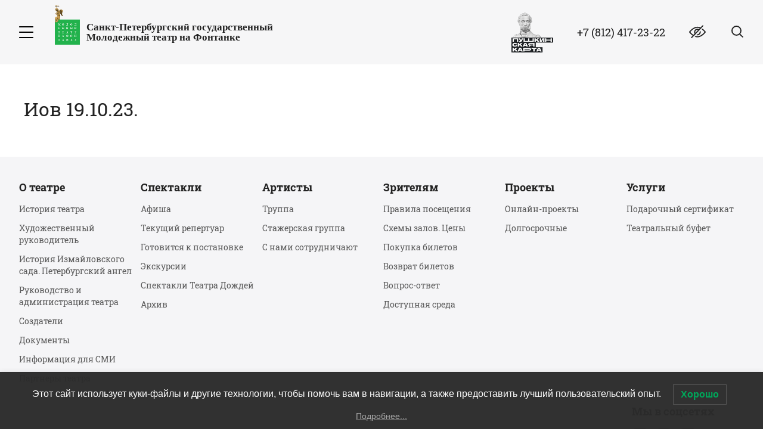

--- FILE ---
content_type: text/html; charset=UTF-8
request_url: https://mtfontanka.ru/events/iov-19-10-23/
body_size: 17213
content:
<!DOCTYPE html>
<html lang="ru-RU">

<head>
    <script src="/wp-content/themes/kent-child/new-assets/js/jquery3.min.js"></script>
    <link rel="stylesheet" id="wp-block-library-css" href="/wp-content/themes/kent-child/new-assets/css/style2.css"
        type="text/css" media="all">
    <!-- Yandex.Metrika counter -->
    <script type="text/javascript">
        (function (m, e, t, r, i, k, a) {
            m[i] = m[i] || function () { (m[i].a = m[i].a || []).push(arguments) };
            m[i].l = 1 * new Date(); k = e.createElement(t), a = e.getElementsByTagName(t)[0], k.async = 1, k.src = r, a.parentNode.insertBefore(k, a)
        })
            (window, document, "script", "https://mc.yandex.ru/metrika/tag.js", "ym");

        ym(69264046, "init", {
            clickmap: true,
            trackLinks: true,
            accurateTrackBounce: true,
            webvisor: true,
            ecommerce: "dataLayer"
        });
    </script>
    <!-- /Yandex.Metrika counter -->
    <script>
        var apit_ym_counter = 69264046;
    </script>

    <meta name="yandex-verification" content="c7bfcbe859f47e25" />
    <meta name="facebook-domain-verification" content="sgnr6volhyz4jle8pbhkgk8lxogju0" />
    <meta charset="UTF-8">
    <meta name="viewport" content="width=device-width, initial-scale=1.0">
    <link rel="profile" href="https://gmpg.org/xfn/11">
    <link rel="pingback" href="https://mtfontanka.ru/xmlrpc.php">
    <meta name="cmsmagazine" content="3a794a7733713a8640c07b848d740633" />
    <meta name="it-rating" content="it-rat-dd2449217ef7b2d0a67ce2d73420e090" />
    <link rel="icon" href="https://mtfontanka.ru/favicon.svg" type="image/svg+xml">

    <!-- Kultura.RF -->
    <script async src="https://culturaltracking.ru/static/js/spxl.js?pixelId=25054" data-pixel-id="25054"></script>
    <meta name="proculture-verification" content="bdb629b89f8ff0c9b9701fe9d4de64d7" />
    <!-- Kultura.RF -->
    <script type="module" src="https://wdt.bileter.ru/ae8df040bce53ade25cc0b27efda60e9.js"></script>
    <title>Иов 19.10.23. &#8212; Санкт-Петербургский Государственный Молодежный театр на Фонтанке</title>
<link rel='dns-prefetch' href='//www.google.com' />
<link rel='dns-prefetch' href='//api-maps.yandex.ru' />
<link rel='dns-prefetch' href='//maxcdn.bootstrapcdn.com' />
<link rel='dns-prefetch' href='//fonts.googleapis.com' />
<link rel='dns-prefetch' href='//s.w.org' />
<link rel="alternate" type="application/rss+xml" title="Санкт-Петербургский Государственный Молодежный театр на Фонтанке &raquo; Лента" href="https://mtfontanka.ru/feed/" />
<link rel="alternate" type="application/rss+xml" title="Санкт-Петербургский Государственный Молодежный театр на Фонтанке &raquo; Лента комментариев" href="https://mtfontanka.ru/comments/feed/" />
		<script type="text/javascript">
			window._wpemojiSettings = {"baseUrl":"https:\/\/s.w.org\/images\/core\/emoji\/13.0.0\/72x72\/","ext":".png","svgUrl":"https:\/\/s.w.org\/images\/core\/emoji\/13.0.0\/svg\/","svgExt":".svg","source":{"concatemoji":"https:\/\/mtfontanka.ru\/wp-includes\/js\/wp-emoji-release.min.js?ver=5.5.17"}};
			!function(e,a,t){var n,r,o,i=a.createElement("canvas"),p=i.getContext&&i.getContext("2d");function s(e,t){var a=String.fromCharCode;p.clearRect(0,0,i.width,i.height),p.fillText(a.apply(this,e),0,0);e=i.toDataURL();return p.clearRect(0,0,i.width,i.height),p.fillText(a.apply(this,t),0,0),e===i.toDataURL()}function c(e){var t=a.createElement("script");t.src=e,t.defer=t.type="text/javascript",a.getElementsByTagName("head")[0].appendChild(t)}for(o=Array("flag","emoji"),t.supports={everything:!0,everythingExceptFlag:!0},r=0;r<o.length;r++)t.supports[o[r]]=function(e){if(!p||!p.fillText)return!1;switch(p.textBaseline="top",p.font="600 32px Arial",e){case"flag":return s([127987,65039,8205,9895,65039],[127987,65039,8203,9895,65039])?!1:!s([55356,56826,55356,56819],[55356,56826,8203,55356,56819])&&!s([55356,57332,56128,56423,56128,56418,56128,56421,56128,56430,56128,56423,56128,56447],[55356,57332,8203,56128,56423,8203,56128,56418,8203,56128,56421,8203,56128,56430,8203,56128,56423,8203,56128,56447]);case"emoji":return!s([55357,56424,8205,55356,57212],[55357,56424,8203,55356,57212])}return!1}(o[r]),t.supports.everything=t.supports.everything&&t.supports[o[r]],"flag"!==o[r]&&(t.supports.everythingExceptFlag=t.supports.everythingExceptFlag&&t.supports[o[r]]);t.supports.everythingExceptFlag=t.supports.everythingExceptFlag&&!t.supports.flag,t.DOMReady=!1,t.readyCallback=function(){t.DOMReady=!0},t.supports.everything||(n=function(){t.readyCallback()},a.addEventListener?(a.addEventListener("DOMContentLoaded",n,!1),e.addEventListener("load",n,!1)):(e.attachEvent("onload",n),a.attachEvent("onreadystatechange",function(){"complete"===a.readyState&&t.readyCallback()})),(n=t.source||{}).concatemoji?c(n.concatemoji):n.wpemoji&&n.twemoji&&(c(n.twemoji),c(n.wpemoji)))}(window,document,window._wpemojiSettings);
		</script>
		<style type="text/css">
img.wp-smiley,
img.emoji {
	display: inline !important;
	border: none !important;
	box-shadow: none !important;
	height: 1em !important;
	width: 1em !important;
	margin: 0 .07em !important;
	vertical-align: -0.1em !important;
	background: none !important;
	padding: 0 !important;
}
</style>
	<link rel='stylesheet' id='wp-block-library-css'  href='https://mtfontanka.ru/wp-includes/css/dist/block-library/style.min.css?ver=5.5.17' type='text/css' media='all' />
<link rel='stylesheet' id='contact-form-7-css'  href='https://mtfontanka.ru/wp-content/plugins/contact-form-7/includes/css/styles.css?ver=5.3' type='text/css' media='all' />
<link rel='stylesheet' id='rs-plugin-settings-css'  href='https://mtfontanka.ru/wp-content/plugins/revslider/public/assets/css/settings.css?ver=5.4.8' type='text/css' media='all' />
<style id='rs-plugin-settings-inline-css' type='text/css'>
#rs-demo-id {}
</style>
<link rel='stylesheet' id='Rich_Web_Video_Slider-css'  href='https://mtfontanka.ru/wp-content/plugins/slider-video/Style/Rich-Web-Video-Slider-Widget.css?ver=5.5.17' type='text/css' media='all' />
<link rel='stylesheet' id='fontawesomeSl-css-css'  href='https://mtfontanka.ru/wp-content/plugins/slider-video/Style/richwebicons.css?ver=5.5.17' type='text/css' media='all' />
<link rel='stylesheet' id='lwpcng-main-css'  href='https://mtfontanka.ru/wp-content/plugins/luckywp-cookie-notice-gdpr/front/assets/main.min.css?ver=1.2' type='text/css' media='all' />
<link rel='stylesheet' id='start-style-css'  href='https://mtfontanka.ru/wp-content/themes/kent-child/new-assets/css/style.min.css?ver=5.5.17' type='text/css' media='all' />
<link rel='stylesheet' id='start-style-сгыещь-css'  href='https://mtfontanka.ru/wp-content/themes/kent-child/new-assets/css/custom.css?ver=5.5.17' type='text/css' media='all' />
<link rel='stylesheet' id='font-awesome-css'  href='//maxcdn.bootstrapcdn.com/font-awesome/latest/css/font-awesome.min.css?ver=5.5.17' type='text/css' media='all' />
<link rel='stylesheet' id='kent-animate-css'  href='https://mtfontanka.ru/wp-content/themes/kent/styles/css/animate.css?ver=1.0' type='text/css' media='all' />
<link rel='stylesheet' id='genericons-css'  href='https://mtfontanka.ru/wp-content/themes/kent/styles/genericons/genericons.css?ver=3.0.3' type='text/css' media='all' />
<link rel='stylesheet' id='kent-font-serif-css'  href='https://fonts.googleapis.com/css?family=Roboto+Slab%3A400%2C700&#038;ver=1.0' type='text/css' media='all' />
<link rel='stylesheet' id='kent-font-sans-serif-css'  href='https://fonts.googleapis.com/css?family=Open+Sans%3A700&#038;ver=1.0' type='text/css' media='all' />
<link rel='stylesheet' id='bvi-style-css'  href='https://mtfontanka.ru/wp-content/plugins/button-visually-impaired/assets/css/bvi.min.css?ver=2.0' type='text/css' media='all' />
<style id='bvi-style-inline-css' type='text/css'>
a.bvi-link-widget, a.bvi-link-shortcode {color: #ffffff !important; background-color: #e53935 !important;}
</style>
<script type='text/javascript' src='https://mtfontanka.ru/wp-content/themes/kent-child/assets/js/jquery.min.js?ver=5.5.17' id='jquery-js'></script>
<script type='text/javascript' src='https://mtfontanka.ru/wp-includes/js/jquery/ui/core.min.js?ver=1.11.4' id='jquery-ui-core-js'></script>
<script type='text/javascript' id='Rich_Web_Video_Slider-js-extra'>
/* <![CDATA[ */
var object = {"ajaxurl":"https:\/\/mtfontanka.ru\/wp-admin\/admin-ajax.php"};
/* ]]> */
</script>
<script type='text/javascript' src='https://mtfontanka.ru/wp-content/plugins/slider-video/Scripts/Rich-Web-Video-Slider-Widget.js?ver=5.5.17' id='Rich_Web_Video_Slider-js'></script>
<script type='text/javascript' src='https://mtfontanka.ru/wp-content/plugins/luckywp-cookie-notice-gdpr/front/assets/main.min.js?ver=1.2' id='lwpcng-main-js'></script>
<style>
	#cover-image {
		background-image: url( https://mtfontanka.ru/wp-content/themes/kent/images/headers/corn.jpg );
	}
	#branding h1#logo a { color:#cccccc; }
	#branding h1#logo a:hover { color:#cccccc; }
</style>
<link rel="https://api.w.org/" href="https://mtfontanka.ru/wp-json/" /><link rel="EditURI" type="application/rsd+xml" title="RSD" href="https://mtfontanka.ru/xmlrpc.php?rsd" />
<link rel="wlwmanifest" type="application/wlwmanifest+xml" href="https://mtfontanka.ru/wp-includes/wlwmanifest.xml" /> 
<link rel='prev' title='Игра в Шекспира. Гамлет 18.10.23' href='https://mtfontanka.ru/events/igra-v-shekspira-gamlet-18-10-23/' />
<link rel='next' title='В день свадьбы 20.10.23' href='https://mtfontanka.ru/events/v-den-svadby-20-10-23/' />
<meta name="generator" content="WordPress 5.5.17" />
<link rel="canonical" href="https://mtfontanka.ru/events/iov-19-10-23/" />
<link rel='shortlink' href='https://mtfontanka.ru/?p=38751' />
<link rel="alternate" type="application/json+oembed" href="https://mtfontanka.ru/wp-json/oembed/1.0/embed?url=https%3A%2F%2Fmtfontanka.ru%2Fevents%2Fiov-19-10-23%2F" />
<link rel="alternate" type="text/xml+oembed" href="https://mtfontanka.ru/wp-json/oembed/1.0/embed?url=https%3A%2F%2Fmtfontanka.ru%2Fevents%2Fiov-19-10-23%2F&#038;format=xml" />
<!-- Top.Mail.Ru counter -->
	<script type="text/javascript">
	var _tmr = window._tmr || (window._tmr = []);
	_tmr.push({id: "3726358", type: "pageView", start: (new Date()).getTime()});
	(function (d, w, id) {
	  if (d.getElementById(id)) return;
	  var ts = d.createElement("script"); ts.type = "text/javascript"; ts.async = true; ts.id = id;
	  ts.src = "https://top-fwz1.mail.ru/js/code.js";
	  var f = function () {var s = d.getElementsByTagName("script")[0]; s.parentNode.insertBefore(ts, s);};
	  if (w.opera == "[object Opera]") { d.addEventListener("DOMContentLoaded", f, false); } else { f(); }
	})(document, window, "tmr-code");
	</script>
	<!-- /Top.Mail.Ru counter -->		<script>
			document.documentElement.className = document.documentElement.className.replace( 'no-js', 'js' );
		</script>
				<style>
			.no-js img.lazyload { display: none; }
			figure.wp-block-image img.lazyloading { min-width: 150px; }
							.lazyload, .lazyloading { opacity: 0; }
				.lazyloaded {
					opacity: 1;
					transition: opacity 200ms;
					transition-delay: 0ms;
				}
					</style>
		<style>
#main header.masthead h1.logo a,
#main header.masthead h2.description {
color:#cccccc;}
</style>
<meta name="generator" content="Powered by Slider Revolution 5.4.8 - responsive, Mobile-Friendly Slider Plugin for WordPress with comfortable drag and drop interface." />
<link rel="icon" href="https://mtfontanka.ru/wp-content/uploads/2019/04/logo-mtf-80x80.png" sizes="32x32" />
<link rel="icon" href="https://mtfontanka.ru/wp-content/uploads/2019/04/logo-mtf.png" sizes="192x192" />
<link rel="apple-touch-icon" href="https://mtfontanka.ru/wp-content/uploads/2019/04/logo-mtf.png" />
<meta name="msapplication-TileImage" content="https://mtfontanka.ru/wp-content/uploads/2019/04/logo-mtf.png" />
<script type="text/javascript">function setREVStartSize(e){									
						try{ e.c=jQuery(e.c);var i=jQuery(window).width(),t=9999,r=0,n=0,l=0,f=0,s=0,h=0;
							if(e.responsiveLevels&&(jQuery.each(e.responsiveLevels,function(e,f){f>i&&(t=r=f,l=e),i>f&&f>r&&(r=f,n=e)}),t>r&&(l=n)),f=e.gridheight[l]||e.gridheight[0]||e.gridheight,s=e.gridwidth[l]||e.gridwidth[0]||e.gridwidth,h=i/s,h=h>1?1:h,f=Math.round(h*f),"fullscreen"==e.sliderLayout){var u=(e.c.width(),jQuery(window).height());if(void 0!=e.fullScreenOffsetContainer){var c=e.fullScreenOffsetContainer.split(",");if (c) jQuery.each(c,function(e,i){u=jQuery(i).length>0?u-jQuery(i).outerHeight(!0):u}),e.fullScreenOffset.split("%").length>1&&void 0!=e.fullScreenOffset&&e.fullScreenOffset.length>0?u-=jQuery(window).height()*parseInt(e.fullScreenOffset,0)/100:void 0!=e.fullScreenOffset&&e.fullScreenOffset.length>0&&(u-=parseInt(e.fullScreenOffset,0))}f=u}else void 0!=e.minHeight&&f<e.minHeight&&(f=e.minHeight);e.c.closest(".rev_slider_wrapper").css({height:f})					
						}catch(d){console.log("Failure at Presize of Slider:"+d)}						
					};</script>

    <script
        type="text/javascript">!function () { var t = document.createElement("script"); t.type = "text/javascript", t.async = !0, t.src = 'https://vk.com/js/api/openapi.js?169', t.onload = function () { VK.Retargeting.Init("VK-RTRG-901134-2F6Zh"), VK.Retargeting.Hit() }, document.head.appendChild(t) }();</script>
    <noscript><img src="https://vk.com/rtrg?p=VK-RTRG-901134-2F6Zh" style="position:fixed; left:-999px;"
            alt="" /></noscript>
</head>

<body class="events-template-default single single-events postid-38751">
    <noscript>
        <div><img src="https://mc.yandex.ru/watch/69264046" style="position:absolute; left:-9999px;" alt="" /></div>
    </noscript>
    <!-- Rating Mail.ru counter -->
    <script type="text/javascript">
        var _tmr = window._tmr || (window._tmr = []);
        _tmr.push({ id: "3241461", type: "pageView", start: (new Date()).getTime(), pid: "USER_ID" });
        (function (d, w, id) {
            if (d.getElementById(id)) return;
            var ts = d.createElement("script"); ts.type = "text/javascript"; ts.async = true; ts.id = id;
            ts.src = "https://top-fwz1.mail.ru/js/code.js";
            var f = function () { var s = d.getElementsByTagName("script")[0]; s.parentNode.insertBefore(ts, s); };
            if (w.opera == "[object Opera]") { d.addEventListener("DOMContentLoaded", f, false); } else { f(); }
        })(document, window, "topmailru-code");
    </script><noscript>
        <div>
            <img src="https://top-fwz1.mail.ru/counter?id=3241461;js=na"
                style="border:0;position:absolute;left:-9999px;" alt="Top.Mail.Ru" />
        </div>
    </noscript>
    <!-- //Rating Mail.ru counter -->


    <style>
        .notice {
            display: flex;
            justify-content: center;
            color: #fff;
            background-color: red;
            align-items: center;
            min-height: 48px;
        }

        .notice__link {
            text-decoration: none;
            color: #fff;
            text-transform: uppercase;
            font: normal 106.25%/1.55 'constan', Palatino, 'Book Antiqua', Georgia, serif;
        }

        @media (max-width: 767px) {
            .notice__link {
                font-size: 80%;
            }

            .notice {
                padding: 4px 5%;
            }
        }

        .notice__button {
            position: relative;
            margin-left: 8px;
            z-index: 2;
            padding: 0;
            width: 32px;
            display: flex;
            align-content: center;
            justify-content: center;
            height: 32px;
            background: none;
            cursor: pointer;
            border: none;
            padding-top: 0px;
        }

        .notice__button::before,
        .notice__button::after {
            content: none;
        }
    </style>
    <div class="visually-hidden"><svg xmlns="http://www.w3.org/2000/svg" xmlns:xlink="http://www.w3.org/1999/xlink">
            <symbol id="icon-arrow-left" viewBox="0 0 24 24">
                <path
                    d="M6.80192 11.2867C6.41328 11.6753 6.41328 12.3247 6.80192 12.7143L15.7694 21.7048C16.163 22.0984 16.8014 22.0984 17.194 21.7048C17.5876 21.3111 17.5876 20.6718 17.194 20.2782L8.9389 12L17.195 3.72292C17.5886 3.3283 17.5886 2.68993 17.195 2.2953C16.8014 1.90167 16.163 1.90167 15.7704 2.2953L6.80192 11.2867Z"
                    fill="currentColor" />
            </symbol>
            <symbol id="icon-arrow-right" viewBox="0 0 24 24">
                <path
                    d="M17.1986 12.7126C17.5873 12.3239 17.5873 11.6746 17.1986 11.285L8.23116 2.29449C7.83753 1.90086 7.19917 1.90086 6.80653 2.29449C6.4129 2.68812 6.4129 3.32748 6.80653 3.72111L15.0616 11.9992L6.80554 20.2763C6.41191 20.671 6.41191 21.3093 6.80554 21.704C7.19917 22.0976 7.83753 22.0976 8.23016 21.704L17.1986 12.7126Z"
                    fill="currentColor" />
            </symbol>
            <symbol id="icon-close" viewBox="0 0 28 28">
                <path
                    d="M24.0625 1.97755L1.9375 24.0672C1.41972 24.5841 1.31682 25.3195 1.70767 25.7097C2.09852 26.0999 2.83506 25.9972 3.35284 25.4803L25.4778 3.39063C25.9956 2.87368 26.0985 2.13831 25.7076 1.74809C25.3168 1.35786 24.5802 1.46059 24.0625 1.97755Z"
                    fill="currentColor" />
                <path
                    d="M26.0625 24.0256L3.9375 1.936C3.41972 1.41905 2.68318 1.31632 2.29233 1.70654C1.90148 2.09676 2.00437 2.83213 2.52216 3.34908L24.6471 25.4387C25.1649 25.9557 25.9014 26.0584 26.2923 25.6682C26.6831 25.278 26.5802 24.5426 26.0625 24.0256Z"
                    fill="currentColor" />
            </symbol>
            <symbol id="icon-eye" viewBox="0 0 28 24">
                <path
                    d="M27.8221 11.1812C27.5719 10.839 21.6119 2.80273 13.9999 2.80273C6.38785 2.80273 0.427548 10.839 0.17768 11.1809C-0.0592267 11.5055 -0.0592267 11.9458 0.17768 12.2704C0.427548 12.6126 6.38785 20.6489 13.9999 20.6489C21.6119 20.6489 27.5719 12.6126 27.8221 12.2707C28.0593 11.9461 28.0593 11.5055 27.8221 11.1812ZM13.9999 18.8028C8.39281 18.8028 3.53649 13.4689 2.09891 11.7252C3.53463 9.97994 8.38077 4.64888 13.9999 4.64888C19.6067 4.64888 24.4627 9.9818 25.9008 11.7264C24.4651 13.4716 19.619 18.8028 13.9999 18.8028Z"
                    fill="currentColor" />
                <path
                    d="M14.0004 6.18555C10.9465 6.18555 8.46191 8.67017 8.46191 11.724C8.46191 14.7779 10.9465 17.2625 14.0004 17.2625C17.0543 17.2625 19.5389 14.7779 19.5389 11.724C19.5389 8.67017 17.0543 6.18555 14.0004 6.18555ZM14.0004 15.4163C11.9644 15.4163 10.3081 13.76 10.3081 11.724C10.3081 9.68807 11.9644 8.03175 14.0004 8.03175C16.0364 8.03175 17.6927 9.68807 17.6927 11.724C17.6927 13.76 16.0364 15.4163 14.0004 15.4163Z"
                    fill="currentColor" />
                <line x1="23.0345" y1="1.41379" x2="4.41379" y2="20.9655" stroke="currentColor" stroke-width="2"
                    stroke-linecap="round" />
                <line x1="24.3645" y1="2.91379" x2="5.74381" y2="22.4655" stroke="#F5F5F7" stroke-width="2"
                    stroke-linecap="round" />
            </symbol>
            <symbol id="icon-fb" viewBox="0 0 28 28">
                <path
                    d="M18.6666 5.25H16.1212C14.996 5.25 13.917 5.71094 13.1213 6.53141C12.3257 7.35188 11.8788 8.46468 11.8788 9.625V12.25H9.33331V15.75H11.8788V22.75H15.2727V15.75H17.8182L18.6666 12.25H15.2727V9.625C15.2727 9.39294 15.3621 9.17038 15.5212 9.00628C15.6803 8.84219 15.8962 8.75 16.1212 8.75H18.6666V5.25Z"
                    stroke="currentColor" stroke-width="1.42" fill="none" stroke-linecap="round"
                    stroke-linejoin="round" />
                <rect x="0.8" y="0.8" width="26.4" height="26.4" rx="6.83636" stroke="currentColor" stroke-width="1.6"
                    fill="none" />
            </symbol>
            <symbol id="icon-inst" viewBox="0 0 28 28">
                <rect x="0.8" y="0.8" width="26.4" height="26.4" rx="6.83636" stroke="currentColor" stroke-width="1.6"
                    fill="none" />
                <circle cx="13.9971" cy="13.9971" r="5.52364" stroke="currentColor" stroke-width="1.68" fill="none" />
                <circle cx="20.9967" cy="6.99673" r="1.27273" fill="currentColor" />
            </symbol>
            <symbol id="icon-nav-down" viewBox="0 0 19 19">
                <path fill-rule="evenodd" clip-rule="evenodd"
                    d="M4.70711 8.29289C4.31658 8.68342 4.31658 9.31658 4.70711 9.70711L9.36386 14.3639L14.0206 9.70711C14.4111 9.31659 14.4111 8.68342 14.0206 8.2929C13.6301 7.90237 12.9969 7.90237 12.6064 8.2929L9.36386 11.5354L6.12132 8.29289C5.7308 7.90237 5.09763 7.90237 4.70711 8.29289Z"
                    fill="currentColor" />
            </symbol>
            <symbol id="icon-ok" viewBox="0 0 28 28">
                <path
                    d="M9.25049 13.5752C9.25049 13.5752 12.1049 16.1085 14.3172 16.1085C16.5294 16.1085 19.3838 13.5752 19.3838 13.5752"
                    stroke="currentColor" stroke-width="1.44" fill="none" stroke-linecap="round" />
                <path d="M10.333 21.5965L14.314 16.5298L18.2949 21.5965" stroke="currentColor" stroke-width="1.44"
                    fill="none" stroke-linecap="round" />
                <circle cx="14.3155" cy="9.59335" r="3.62286" stroke="currentColor" stroke-width="1.44" fill="none" />
                <rect x="0.8" y="0.8" width="26.4" height="26.4" rx="5.56364" stroke="currentColor" fill="none"
                    stroke-width="1.6" />
            </symbol>
            <symbol id="icon-search" viewBox="0 0 24 24">
                <path
                    d="M22.5575 19.2468L17.3961 14.3743C16.5201 13.5894 15.2299 15.0249 16.1058 15.8097L21.2672 20.6822C21.6394 21.0156 22.2299 20.9646 22.5862 20.5682C22.9425 20.1718 22.9296 19.5802 22.5575 19.2468Z"
                    fill="currentColor" />
                <circle fill="none" cx="11.4553" cy="9.46803" r="7.49142" stroke="currentColor"
                    stroke-width="1.92782" />
            </symbol>
            <symbol id="icon-toggle" viewBox="0 0 32 28">
                <path
                    d="M27.0625 13H4.9375C4.41972 13 4 13.4477 4 14C4 14.5523 4.41972 15 4.9375 15H27.0625C27.5803 15 28 14.5523 28 14C28 13.4477 27.5803 13 27.0625 13Z"
                    fill="currentColor" />
                <path
                    d="M27.0625 4H4.9375C4.41972 4 4 4.4477 4 5C4 5.5523 4.41972 6 4.9375 6H27.0625C27.5803 6 28 5.5523 28 5C28 4.4477 27.5803 4 27.0625 4Z"
                    fill="currentColor" />
                <path
                    d="M27.0625 22H4.9375C4.41972 22 4 22.4477 4 23C4 23.5523 4.41972 24 4.9375 24H27.0625C27.5803 24 28 23.5523 28 23C28 22.4477 27.5803 22 27.0625 22Z"
                    fill="currentColor" />
            </symbol>
            <symbol id="icon-vk" viewBox="0 0 28 28">
                <path
                    d="M20.4674 14.4612L19.8896 14.0485L20.4674 14.4612ZM14.4311 19.6373L14.6556 20.3109L14.4311 19.6373ZM22.2115 8.75006L22.2116 9.46006L22.2115 8.75006ZM19.3676 9.24972L18.7298 8.9379L19.3676 9.24972ZM15.7245 12.9605L15.0145 12.9606L15.7245 12.9605ZM11.8707 10.7137L12.5755 10.6287L11.8707 10.7137ZM11.7 10.2829L11.1319 10.7088L11.7 10.2829ZM15.7241 9.61268L15.0141 9.61276L15.7241 9.61268ZM19.3403 19.2699L18.7703 19.6931L19.3403 19.2699ZM5.13801 9.56675L7.32004 9.56807L7.32091 8.14807L5.13887 8.14675L5.13801 9.56675ZM7.4974 9.71063C8.01291 11.1361 8.80784 12.5266 9.56459 13.5287C9.94081 14.0268 10.3286 14.4571 10.6898 14.7493C10.8681 14.8935 11.071 15.0297 11.288 15.1128C11.497 15.1929 11.8281 15.263 12.1617 15.0962L11.5267 13.8261C11.6998 13.7395 11.8263 13.7984 11.7961 13.7868C11.7738 13.7783 11.703 13.7425 11.5828 13.6452C11.347 13.4545 11.0387 13.1244 10.6978 12.6729C10.0202 11.7756 9.29637 10.5097 8.83276 9.22772L7.4974 9.71063ZM12.1617 15.0962C12.6325 14.8608 12.788 14.3863 12.8464 14.0667C12.9094 13.7215 12.9029 13.3251 12.8749 12.9489C12.8207 12.2211 12.6527 11.2683 12.5755 10.6287L11.1658 10.7987C11.2611 11.5898 11.4062 12.3476 11.4588 13.0543C11.4842 13.3953 11.4795 13.6471 11.4495 13.8116C11.4148 14.0017 11.3822 13.8984 11.5267 13.8261L12.1617 15.0962ZM12.2681 9.85697L12.1533 9.70388L11.0172 10.5557L11.1319 10.7088L12.2681 9.85697ZM12.2752 9.46019L14.8618 9.46046L14.8619 8.04046L12.2753 8.04019L12.2752 9.46019ZM15.0141 9.61276L15.0145 12.9606L16.4345 12.9605L16.4341 9.6126L15.0141 9.61276ZM17.3139 13.9216C18.4636 12.6016 19.5507 10.4918 20.0055 9.56154L18.7298 8.9379C18.2712 9.87597 17.2551 11.827 16.2431 12.989L17.3139 13.9216ZM20.1601 9.46055C20.6235 9.46038 21.3467 9.46016 22.2116 9.46006L22.2115 8.04006C21.3464 8.04016 20.6231 8.04038 20.1596 8.04055L20.1601 9.46055ZM22.3531 9.66124C21.7638 11.0923 21.2381 12.1606 19.8896 14.0485L21.0451 14.8739C22.4614 12.891 23.0385 11.726 23.6661 10.202L22.3531 9.66124ZM19.8896 14.0485C19.7565 14.2348 19.7387 14.429 19.7395 14.5385C19.7403 14.6542 19.7625 14.757 19.7833 14.8324C19.8251 14.984 19.8948 15.1407 19.9663 15.2831C20.1129 15.5747 20.3311 15.9298 20.5754 16.3001C21.0678 17.0466 21.7186 17.9332 22.2625 18.654L23.3961 17.7987C22.8566 17.0838 22.2277 16.2261 21.7607 15.5181C21.5251 15.1611 21.3436 14.8614 21.2351 14.6455C21.1791 14.534 21.1574 14.4738 21.1521 14.4546C21.1493 14.4445 21.159 14.4735 21.1594 14.5281C21.1598 14.5764 21.1535 14.7221 21.0451 14.8739L19.8896 14.0485ZM22.134 18.9273H20.0593V20.3473H22.134V18.9273ZM19.9104 18.8467C19.5572 18.3709 18.8828 17.509 18.1469 16.8255C17.782 16.4867 17.3673 16.1585 16.9409 15.9524C16.5273 15.7525 15.958 15.601 15.4071 15.8765L16.0421 17.1466C16.0123 17.1615 16.0689 17.1081 16.3228 17.2309C16.564 17.3474 16.8583 17.5667 17.1806 17.866C17.819 18.459 18.4314 19.2368 18.7703 19.6931L19.9104 18.8467ZM15.4071 15.8765C14.8964 16.1319 14.7212 16.6275 14.6467 16.9707C14.5728 17.3117 14.555 17.7283 14.5318 18.0178C14.5049 18.3548 14.469 18.5916 14.4007 18.7585C14.3464 18.8909 14.2927 18.9351 14.2066 18.9638L14.6556 20.3109C15.2163 20.124 15.5398 19.7236 15.7147 19.2968C15.8754 18.9046 15.9204 18.4677 15.9473 18.1311C15.978 17.7469 15.9872 17.4898 16.0345 17.2717C16.0813 17.0558 16.1217 17.1068 16.0421 17.1466L15.4071 15.8765ZM14.2066 18.9638C13.7938 19.1013 13.1461 19.1057 12.3251 18.8585C11.5165 18.6151 10.5929 18.1424 9.66449 17.4059C7.81241 15.9365 5.96571 13.4356 5.00746 9.7102L3.63223 10.0639C4.66348 14.0731 6.67466 16.8465 8.78196 18.5183C9.83326 19.3523 10.9147 19.9169 11.9157 20.2182C12.9043 20.5158 13.8707 20.5725 14.6556 20.3109L14.2066 18.9638ZM22.2625 18.654C22.3034 18.7081 22.3088 18.7711 22.2777 18.8345C22.262 18.8664 22.2401 18.8899 22.2181 18.9044C22.1986 18.9172 22.1729 18.9273 22.134 18.9273V20.3473C23.4526 20.3473 24.1763 18.8328 23.3961 17.7987L22.2625 18.654ZM22.2116 9.46006C22.325 9.46004 22.3896 9.57261 22.3531 9.66124L23.6661 10.202C24.0942 9.1625 23.3181 8.03993 22.2115 8.04006L22.2116 9.46006ZM20.0055 9.56154C20.0377 9.49564 20.0997 9.46057 20.1601 9.46055L20.1596 8.04055C19.544 8.04078 18.9944 8.3965 18.7298 8.9379L20.0055 9.56154ZM15.0145 12.9606C15.0145 13.5139 15.2944 14.0271 15.7796 14.2664C16.3014 14.5236 16.9082 14.3875 17.3139 13.9216L16.2431 12.989C16.2244 13.0105 16.2342 12.9896 16.2822 12.979C16.3296 12.9685 16.3756 12.977 16.4077 12.9928C16.4711 13.0241 16.4345 13.0481 16.4345 12.9605L15.0145 12.9606ZM12.1533 9.70388C12.078 9.60346 12.1497 9.46017 12.2752 9.46019L12.2753 8.04019C10.9797 8.04005 10.2399 9.51909 11.0172 10.5557L12.1533 9.70388ZM12.5755 10.6287C12.5426 10.3555 12.441 10.0876 12.2681 9.85697L11.1319 10.7088C11.1476 10.7297 11.1611 10.7596 11.1658 10.7987L12.5755 10.6287ZM7.32004 9.56807C7.37977 9.56811 7.4612 9.61054 7.4974 9.71063L8.83276 9.22772C8.60941 8.61009 8.02439 8.1485 7.32091 8.14807L7.32004 9.56807ZM14.8618 9.46046C14.9459 9.46047 15.0141 9.52865 15.0141 9.61276L16.4341 9.6126C16.434 8.74437 15.7301 8.04055 14.8619 8.04046L14.8618 9.46046ZM20.0593 18.9273C20.0094 18.9273 19.9519 18.9025 19.9104 18.8467L18.7703 19.6931C19.0678 20.0939 19.5406 20.3473 20.0593 20.3473V18.9273ZM5.13887 8.14675C4.15365 8.14615 3.37487 9.0634 3.63223 10.0639L5.00746 9.7102C4.99865 9.67594 5.00524 9.64593 5.02791 9.61762C5.05194 9.58761 5.08958 9.56672 5.13801 9.56675L5.13887 8.14675Z"
                    fill="currentColor" />
                <rect x="0.8" y="0.8" width="26.4" height="26.4" rx="6.83636" stroke="currentColor" fill="none"
                    stroke-width="1.6" />
            </symbol>
            <symbol id="icon-max" viewBox="0 0 404 404">
                <path
                    d="M143.408 9.5H258.971C284.394 9.5 302.89 9.50693 317.459 10.6973C331.917 11.8785 341.669 14.1779 349.757 18.2988C364.947 26.0385 377.297 38.3883 385.036 53.5781C389.157 61.666 391.456 71.4181 392.638 85.876C393.828 100.445 393.835 118.941 393.835 144.364V258.971C393.835 284.394 393.828 302.89 392.638 317.459C391.456 331.917 389.157 341.669 385.036 349.757C377.297 364.947 364.947 377.297 349.757 385.036C341.669 389.157 331.917 391.456 317.459 392.638C302.89 393.828 284.394 393.835 258.971 393.835H144.364C118.941 393.835 100.445 393.828 85.876 392.638C71.4181 391.456 61.666 389.157 53.5781 385.036C38.3883 377.297 26.0385 364.947 18.2988 349.757C14.1779 341.669 11.8785 331.917 10.6973 317.459C9.50693 302.89 9.5 284.394 9.5 258.971V143.408C9.5 118.153 9.50726 99.7819 10.6895 85.3125C11.8626 70.9543 14.1451 61.2759 18.2334 53.252C25.9157 38.1745 38.1745 25.9157 53.252 18.2334C61.2759 14.1451 70.9543 11.8626 85.3125 10.6895C99.7819 9.50726 118.153 9.5 143.408 9.5Z"
                    stroke="currentColor" stroke-width="19" fill="none" />
                <path
                    d="M201.668 53.6075C282.843 53.6077 348.532 118.757 348.532 198.979C348.532 279.2 282.843 344.35 201.668 344.35C181.092 344.35 160.343 341.176 142.227 324.142L137.283 319.491L132.483 324.291C127.082 329.692 123.693 333.225 118.709 336.337C113.789 339.409 106.971 342.246 94.8738 345.139C88.7879 346.594 85.2333 346.191 82.9851 345.239C81.1012 344.442 79.3032 342.906 77.4832 339.904C77.3251 333.013 76.3709 322.438 75.0632 312.76C74.3416 307.419 73.4932 302.2 72.574 297.887C72.1153 295.734 71.6201 293.718 71.0886 291.983C70.6927 290.69 70.1788 289.218 69.489 287.893C62.2725 265.652 54.8025 226.471 54.8025 198.979C54.8025 118.757 120.492 53.6075 201.668 53.6075Z"
                    stroke="currentColor" stroke-width="14" fill="none" />
                <path
                    d="M203.161 128.897C241.484 128.897 272.645 160.222 272.645 198.979C272.645 237.735 241.484 269.061 203.161 269.061C193.463 269.061 188.096 268.392 183.271 266.746C178.272 265.041 173.412 262.154 164.773 256.698L160.276 253.857L156.334 257.429C153.868 259.664 151.778 261.693 150.078 263.304C148.313 264.976 146.981 266.184 145.738 267.131C144.404 268.148 143.165 268.875 141.613 269.359C140.254 267.345 138.877 264.499 137.606 260.732C135.75 255.233 134.349 248.5 133.373 241.22C131.42 226.652 131.278 210.722 132.16 199.843C135.632 157.019 165 128.897 203.161 128.897Z"
                    stroke="currentColor" stroke-width="14" fill="none" />
            </symbol>
            <symbol id="icon-tg" viewBox="0 0 1050 1050">
                <path
                    d="M786.183 226.797c-8.316 0.386-16.15 2.803-23.113 5.51h-0.102c-7.058 2.804-40.621 16.918-91.595 38.282-50.974 21.462-117.134 49.303-182.81 76.951-131.159 55.199-260.093 109.529-260.093 109.529l1.548-0.58c0 0-8.899 2.901-18.185 9.281-4.74 3.093-9.963 7.347-14.509 14.017s-8.221 16.918-6.867 27.455c2.225 17.885 13.832 28.615 22.15 34.512 8.415 5.993 16.443 8.797 16.443 8.797h0.194l120.906 40.699c5.417 17.401 36.852 120.647 44.397 144.427 4.449 14.212 8.802 23.106 14.218 29.872 2.612 3.482 5.707 6.385 9.382 8.704 1.451 0.87 2.999 1.543 4.547 2.128 0.483 0.285 0.967 0.38 1.548 0.483l-1.257-0.293c0.387 0.095 0.677 0.388 0.967 0.483 0.967 0.293 1.644 0.388 2.902 0.578 19.152 5.8 34.531-6.085 34.531-6.085l0.87-0.68 71.383-64.963 119.649 91.74 2.708 1.163c24.956 10.92 50.2 4.835 63.549-5.895 13.445-10.832 18.668-24.656 18.668-24.656l0.87-2.224 92.467-473.402c2.611-11.698 3.291-22.622 0.388-33.255s-10.35-20.591-19.346-25.909c-9.092-5.413-18.088-7.057-26.405-6.67zM783.667 277.549c-0.095 1.547 0.197 1.354-0.483 4.351v0.29l-91.597 468.475c-0.387 0.673-1.064 2.128-2.902 3.577-1.935 1.543-3.482 2.509-11.51-0.68l-146.345-112.138-88.406 80.528 18.571-118.52c0 0 229.238-213.549 239.104-222.733s6.578-11.118 6.578-11.118c0.677-11.214-14.896-3.286-14.896-3.286l-301.492 186.674-0.097-0.483-144.507-48.723c-0.097 0-0.29-0.097-0.387-0.097 0.097 0 0.774-0.29 0.774-0.29l0.774-0.387 0.773-0.29c0 0 129.031-54.33 260.19-109.529 65.676-27.649 131.836-55.49 182.713-76.951 50.875-21.364 88.507-37.026 90.635-37.895 2.026-0.774 1.061-0.774 2.509-0.774z"
                    fill="currentColor" />
                <path
                    d="M768 58.514c109.071 0 197.486 88.417 197.486 197.486v512c0 109.071-88.415 197.486-197.486 197.486h-512c-109.068 0-197.486-88.415-197.486-197.486v-512c0-109.068 88.417-197.486 197.486-197.486h512zM256 0c-141.385 0-256 114.615-256 256v512c0 141.385 114.615 256 256 256h512c141.385 0 256-114.615 256-256v-512c0-141.385-114.615-256-256-256h-512z"
                    fill="currentColor" />
            </symbol>
        </svg>
    </div>
    <div itemscope itemtype="https://schema.org/LocalBusiness" class="wrapper">
        <div class="notice js-notice" style="display:none;">
            <a class="notice__link"
                href="https://mtfontanka.ru/pravila-poseshheniya-teatra-s-30-oktyabrya-2021-goda/">Важная информация!
                Правила посещения театра в соответствии с Постановлениями правительства Санкт-Петербурга.</a>
            <button class="notice__button js-notice-btn" aria-label="Закрыть уведомление">
                <svg width="28" height="28" viewBox="0 0 24 24" xmlns="http://www.w3.org/2000/svg">
                    <path
                        d="M12.071 10.657l4.95-4.95 1.414 1.414-4.95 4.95 4.95 4.95-1.414 1.414-4.95-4.95-4.95 4.95-1.414-1.414 4.95-4.95-4.95-4.95 1.414-1.414z"
                        fill="#fff" />
                </svg>
            </button>
        </div>
        <script>
            const closeNotice = () => {
                const btn = document.querySelector('.js-notice-btn');
                const notice = document.querySelector('.js-notice');
                if (btn && notice) {
                    btn.addEventListener('click', () => {
                        notice.style.display = 'none';

                        sessionStorage.setItem('isNotice', true);
                    });

                    if (sessionStorage.getItem('isNotice')) {
                        notice.style.display = 'none';
                    }
                };
            };
            closeNotice();
        </script>
        <header class="header-main">
            <div class="header-main__container container">
                <button class="header-main__toggle" type="button" data-menu-nav="open">
                    <svg width="32" height="28" aria-hidden="true">
                        <use xlink:href="#icon-toggle"></use>
                    </svg>
                </button>
                <a class="header-main__logo" href="https://mtfontanka.ru/"
                    title="Главная">
                    <img itemprop="image" src='/wp-content/uploads/2019/05/logo-mtf-green-o.png' width="67" height="67"
                        alt="Logo">
                    <p itemprop="name">Санкт-Петербургский государственный Молодежный театр на Фонтанке</p>
                </a>
                <div id="afisha" class="topanchor"></div>
                <div class="header-main__right" data-search-header="parent">
                    <div class="header-main__right-wrapper">
                        <a class="header-main__afisha" href="/pushkinskaya-karta/">
                            <img src="/wp-content/themes/kent-child/new-assets/img/pushkin.png" width="70" height="67"
                                alt="lorem">
                        </a>
                        <a class="header-main__phone"
                            href="tel:88124172322">+7 (812) 417-23-22</a>
                        <button class="header-main__btn link-low-vision bvi-open" type="button">
                            <svg width="28" height="24" aria-hidden="true">
                                <use xlink:href="#icon-eye"></use>
                            </svg>
                        </button>

                        <button class="header-main__btn header-main__btn--search" type="button"
                            data-search-header="open">
                            <svg width="24" height="24" aria-hidden="true">
                                <use xlink:href="#icon-search"></use>
                            </svg>
                        </button>
                    </div>
                    <form class="search-menu-header" method="get" action="https://mtfontanka.ru/"
                        data-search-header="form">
                        <fieldset>
                            <button type="submit">
                                <svg width="24" height="24" aria-hidden="true">
                                    <use xlink:href="#icon-search"></use>
                                </svg>
                            </button>
                            <input type="text" name="s" value=""
                                placeholder="Поиск">
                            <button type="button" data-search-header="close">
                                <svg width="20" height="20" aria-hidden="true">
                                    <use xlink:href="#icon-close"></use>
                                </svg>
                            </button>
                        </fieldset>
                    </form>
                </div>
            </div>
        </header>

        <nav class="menu-navigation" data-menu-nav="menu">
            <div class="menu-navigation__overlay" data-menu-nav="overlay"></div>
            <div class="menu-navigation__container">
                <button class="menu-navigation__close" type="button" data-menu-nav="close">
                    <svg width="28" height="28" aria-hidden="true">
                        <use xlink:href="#icon-close"></use>
                    </svg>
                </button>
                <form class="menu-navigation__form" method="get" action="https://mtfontanka.ru/">
                    <fieldset>
                        <input type="text" name="s" value=""
                            placeholder="Поиск">
                        <button type="submit"><svg width="22" height="22" aria-hidden="true">
                                <use xlink:href="#icon-search"></use>
                            </svg></button>
                    </fieldset>
                </form><a class="menu-navigation__afisha" href="/afisha/">Афиша</a>
                <ul class="menu-navigation__list" data-inner-menu="parent">
                                            <li class="menu-navigation__item">
                                                            <button class="menu-navigation__btn-nav" type="button" data-inner-menu="btn">
                                    <span>О театре</span>
                                    <svg width="19" height="19" aria-hidden="true">
                                        <use xlink:href="#icon-nav-down"></use>
                                    </svg>
                                </button>
                                <ul class="menu-navigation__sub-list" data-inner-menu="menu">
                                                                            <li class="menu-navigation__sub-item"><a
                                                href="https://mtfontanka.ru/theatre-history/">История театра</a>
                                        </li>
                                                                            <li class="menu-navigation__sub-item"><a
                                                href="https://mtfontanka.ru/hudruk/">Художественный руководитель</a>
                                        </li>
                                                                            <li class="menu-navigation__sub-item"><a
                                                href="https://mtfontanka.ru/izmailovsky-garden-angel-spb/">История Измайловского сада. Петербургский ангел</a>
                                        </li>
                                                                            <li class="menu-navigation__sub-item"><a
                                                href="https://mtfontanka.ru/administration/">Руководство и администрация театра</a>
                                        </li>
                                                                            <li class="menu-navigation__sub-item"><a
                                                href="https://mtfontanka.ru/all-creators/">Создатели</a>
                                        </li>
                                                                            <li class="menu-navigation__sub-item"><a
                                                href="https://mtfontanka.ru/documents/">Документы</a>
                                        </li>
                                                                            <li class="menu-navigation__sub-item"><a
                                                href="https://mtfontanka.ru/for-press/">Информация для СМИ</a>
                                        </li>
                                                                            <li class="menu-navigation__sub-item"><a
                                                href="https://mtfontanka.ru/theatre-partners/">Партнеры театра</a>
                                        </li>
                                                                    </ul>
                                                    </li>
                                            <li class="menu-navigation__item">
                                                            <button class="menu-navigation__btn-nav" type="button" data-inner-menu="btn">
                                    <span>Спектакли</span>
                                    <svg width="19" height="19" aria-hidden="true">
                                        <use xlink:href="#icon-nav-down"></use>
                                    </svg>
                                </button>
                                <ul class="menu-navigation__sub-list" data-inner-menu="menu">
                                                                            <li class="menu-navigation__sub-item"><a
                                                href="https://mtfontanka.ru/afisha/">Афиша</a>
                                        </li>
                                                                            <li class="menu-navigation__sub-item"><a
                                                href="https://mtfontanka.ru/current-repertoire/">Текущий репертуар</a>
                                        </li>
                                                                            <li class="menu-navigation__sub-item"><a
                                                href="https://mtfontanka.ru/is-preparing-fo-performance/">Готовится к постановке</a>
                                        </li>
                                                                            <li class="menu-navigation__sub-item"><a
                                                href="https://mtfontanka.ru/ekskursii/">Экскурсии</a>
                                        </li>
                                                                            <li class="menu-navigation__sub-item"><a
                                                href="https://mtfontanka.ru/performances-of-rain-theater/">Спектакли Театра Дождей</a>
                                        </li>
                                                                            <li class="menu-navigation__sub-item"><a
                                                href="https://mtfontanka.ru/archive/">Архив</a>
                                        </li>
                                                                    </ul>
                                                    </li>
                                            <li class="menu-navigation__item">
                                                            <button class="menu-navigation__btn-nav" type="button" data-inner-menu="btn">
                                    <span>Артисты</span>
                                    <svg width="19" height="19" aria-hidden="true">
                                        <use xlink:href="#icon-nav-down"></use>
                                    </svg>
                                </button>
                                <ul class="menu-navigation__sub-list" data-inner-menu="menu">
                                                                            <li class="menu-navigation__sub-item"><a
                                                href="https://mtfontanka.ru/troupe/">Труппа</a>
                                        </li>
                                                                            <li class="menu-navigation__sub-item"><a
                                                href="https://mtfontanka.ru/trainees/">Стажерская группа</a>
                                        </li>
                                                                            <li class="menu-navigation__sub-item"><a
                                                href="https://mtfontanka.ru/invitee/">С нами сотрудничают</a>
                                        </li>
                                                                    </ul>
                                                    </li>
                                            <li class="menu-navigation__item">
                                                            <button class="menu-navigation__btn-nav" type="button" data-inner-menu="btn">
                                    <span>Зрителям</span>
                                    <svg width="19" height="19" aria-hidden="true">
                                        <use xlink:href="#icon-nav-down"></use>
                                    </svg>
                                </button>
                                <ul class="menu-navigation__sub-list" data-inner-menu="menu">
                                                                            <li class="menu-navigation__sub-item"><a
                                                href="https://mtfontanka.ru/visiting-rules/">Правила посещения</a>
                                        </li>
                                                                            <li class="menu-navigation__sub-item"><a
                                                href="https://mtfontanka.ru/plans-prices/">Схемы залов. Цены</a>
                                        </li>
                                                                            <li class="menu-navigation__sub-item"><a
                                                href="https://mtfontanka.ru/buy-tickets/">Покупка билетов</a>
                                        </li>
                                                                            <li class="menu-navigation__sub-item"><a
                                                href="https://mtfontanka.ru/return-tickets/">Возврат билетов</a>
                                        </li>
                                                                            <li class="menu-navigation__sub-item"><a
                                                href="https://mtfontanka.ru/faq/">Вопрос-ответ</a>
                                        </li>
                                                                            <li class="menu-navigation__sub-item"><a
                                                href="https://mtfontanka.ru/for-disabled-guests/">Доступная среда</a>
                                        </li>
                                                                    </ul>
                                                    </li>
                                            <li class="menu-navigation__item">
                                                            <button class="menu-navigation__btn-nav" type="button" data-inner-menu="btn">
                                    <span>Проекты</span>
                                    <svg width="19" height="19" aria-hidden="true">
                                        <use xlink:href="#icon-nav-down"></use>
                                    </svg>
                                </button>
                                <ul class="menu-navigation__sub-list" data-inner-menu="menu">
                                                                            <li class="menu-navigation__sub-item"><a
                                                href="https://mtfontanka.ru/online_projects/">Онлайн-проекты</a>
                                        </li>
                                                                            <li class="menu-navigation__sub-item"><a
                                                href="https://mtfontanka.ru/longlife/">Долгосрочные</a>
                                        </li>
                                                                    </ul>
                                                    </li>
                                            <li class="menu-navigation__item">
                                                            <button class="menu-navigation__btn-nav" type="button" data-inner-menu="btn">
                                    <span>Новости</span>
                                    <svg width="19" height="19" aria-hidden="true">
                                        <use xlink:href="#icon-nav-down"></use>
                                    </svg>
                                </button>
                                <ul class="menu-navigation__sub-list" data-inner-menu="menu">
                                                                            <li class="menu-navigation__sub-item"><a
                                                href="https://mtfontanka.ru/changes-repertoire/">Изменения в репертуаре</a>
                                        </li>
                                                                            <li class="menu-navigation__sub-item"><a
                                                href="https://mtfontanka.ru/news/">Новости</a>
                                        </li>
                                                                            <li class="menu-navigation__sub-item"><a
                                                href="https://mtfontanka.ru/pressa_o_nas/">Пресса о нас</a>
                                        </li>
                                                                    </ul>
                                                    </li>
                                            <li class="menu-navigation__item">
                                                            <button class="menu-navigation__btn-nav" type="button" data-inner-menu="btn">
                                    <span>Услуги</span>
                                    <svg width="19" height="19" aria-hidden="true">
                                        <use xlink:href="#icon-nav-down"></use>
                                    </svg>
                                </button>
                                <ul class="menu-navigation__sub-list" data-inner-menu="menu">
                                                                            <li class="menu-navigation__sub-item"><a
                                                href="https://mtfontanka.ru/gift-certificate/">Подарочный сертификат</a>
                                        </li>
                                                                            <li class="menu-navigation__sub-item"><a
                                                href="https://mtfontanka.ru/table-reservation/">Театральный буфет</a>
                                        </li>
                                                                    </ul>
                                                    </li>
                                            <li class="menu-navigation__item">
                                                            <a class="menu-navigation__btn-nav"
                                    href="https://mtfontanka.ru/contact/">Контакты</a>
                                                    </li>
                                    </ul>
                <div class="menu-navigation__tel">
                    <p>Касса:</p><a
                        href="tel:88124172322">+7 (812) 417-23-22</a>
                </div>
                <div class="menu-navigation__social">
                    <div class="social"><b>Мы в соцсетях</b>
                        <ul class="social__list">
                                                            <li class="social__item"><a href="https://t.me/mtfontanka/" target="_blank"
                                        rel="noopener noreferrer"><svg width="28" height="28" aria-hidden="true">
                                            <use xlink:href="#icon-tg"></use>
                                        </svg></a></li>
                                                            <li class="social__item"><a href="https://vk.com/mtfontanka/" target="_blank"
                                        rel="noopener noreferrer"><svg width="28" height="28" aria-hidden="true">
                                            <use xlink:href="#icon-vk"></use>
                                        </svg></a></li>
                                                            <li class="social__item"><a href="https://max.ru/mtfontanka" target="_blank"
                                        rel="noopener noreferrer"><svg width="28" height="28" aria-hidden="true">
                                            <use xlink:href="#icon-max"></use>
                                        </svg></a></li>
                                                    </ul>
                    </div>
                </div>
            </div>
        </nav>
        <main><article id="post-38751" class="post-38751 events type-events status-publish hentry">
	<h1 class="posttitle">
		Иов 19.10.23.	</h1>
		<p class="postmetadata">
<!--By <span class="author vcard"><a class="url fn n" href="https://mtfontanka.ru/author/lidia/" title="Все записи автора: Лидия Батищева" rel="author">Лидия Батищева</a></span> on <a href="https://mtfontanka.ru/events/iov-19-10-23/" title="15:50" rel="bookmark"><time class="entry-date" datetime="2023-08-30T15:50:41+03:00">30.08.2023</time></a>-->	</p>	<section class="entry">
		<!--<p class="categories">Рубрики:		</p>-->
	</section>
</article>
<!--
<nav class="postnav" role="navigation">
	<div class="prev">
		<span class="more-link">%</span>	</div>
	<div class="next">
		<span class="more-link">%</span>	</div>
</nav>
--></main>
<footer class="footer">
    <div class="footer__container container">
        <nav class="footer__nav">
                                <div class="footer__nav-item">
                        <h3>О театре</h3>
                        <ul class="footer__list">
                                                            <li class="footer__item"><a
                                        href="https://mtfontanka.ru/theatre-history/">История театра</a>
                                </li>
                                                            <li class="footer__item"><a
                                        href="https://mtfontanka.ru/hudruk/">Художественный руководитель</a>
                                </li>
                                                            <li class="footer__item"><a
                                        href="https://mtfontanka.ru/izmailovsky-garden-angel-spb/">История Измайловского сада. Петербургский ангел</a>
                                </li>
                                                            <li class="footer__item"><a
                                        href="https://mtfontanka.ru/administration/">Руководство и администрация театра</a>
                                </li>
                                                            <li class="footer__item"><a
                                        href="https://mtfontanka.ru/all-creators/">Создатели</a>
                                </li>
                                                            <li class="footer__item"><a
                                        href="https://mtfontanka.ru/documents/">Документы</a>
                                </li>
                                                            <li class="footer__item"><a
                                        href="https://mtfontanka.ru/for-press/">Информация для СМИ</a>
                                </li>
                                                            <li class="footer__item"><a
                                        href="https://mtfontanka.ru/theatre-partners/">Партнеры театра</a>
                                </li>
                                                    </ul>
                    </div>
                                    <div class="footer__nav-item">
                        <h3>Спектакли</h3>
                        <ul class="footer__list">
                                                            <li class="footer__item"><a
                                        href="https://mtfontanka.ru/afisha/">Афиша</a>
                                </li>
                                                            <li class="footer__item"><a
                                        href="https://mtfontanka.ru/current-repertoire/">Текущий репертуар</a>
                                </li>
                                                            <li class="footer__item"><a
                                        href="https://mtfontanka.ru/is-preparing-fo-performance/">Готовится к постановке</a>
                                </li>
                                                            <li class="footer__item"><a
                                        href="https://mtfontanka.ru/ekskursii/">Экскурсии</a>
                                </li>
                                                            <li class="footer__item"><a
                                        href="https://mtfontanka.ru/performances-of-rain-theater/">Спектакли Театра Дождей</a>
                                </li>
                                                            <li class="footer__item"><a
                                        href="https://mtfontanka.ru/archive/">Архив</a>
                                </li>
                                                    </ul>
                    </div>
                                    <div class="footer__nav-item">
                        <h3>Артисты</h3>
                        <ul class="footer__list">
                                                            <li class="footer__item"><a
                                        href="https://mtfontanka.ru/troupe/">Труппа</a>
                                </li>
                                                            <li class="footer__item"><a
                                        href="https://mtfontanka.ru/trainees/">Стажерская группа</a>
                                </li>
                                                            <li class="footer__item"><a
                                        href="https://mtfontanka.ru/invitee/">С нами сотрудничают</a>
                                </li>
                                                    </ul>
                    </div>
                                    <div class="footer__nav-item">
                        <h3>Зрителям</h3>
                        <ul class="footer__list">
                                                            <li class="footer__item"><a
                                        href="https://mtfontanka.ru/visiting-rules/">Правила посещения</a>
                                </li>
                                                            <li class="footer__item"><a
                                        href="https://mtfontanka.ru/plans-prices/">Схемы залов. Цены</a>
                                </li>
                                                            <li class="footer__item"><a
                                        href="https://mtfontanka.ru/buy-tickets/">Покупка билетов</a>
                                </li>
                                                            <li class="footer__item"><a
                                        href="https://mtfontanka.ru/return-tickets/">Возврат билетов</a>
                                </li>
                                                            <li class="footer__item"><a
                                        href="https://mtfontanka.ru/faq/">Вопрос-ответ</a>
                                </li>
                                                            <li class="footer__item"><a
                                        href="https://mtfontanka.ru/for-disabled-guests/">Доступная среда</a>
                                </li>
                                                    </ul>
                    </div>
                                    <div class="footer__nav-item">
                        <h3>Проекты</h3>
                        <ul class="footer__list">
                                                            <li class="footer__item"><a
                                        href="https://mtfontanka.ru/online_projects/">Онлайн-проекты</a>
                                </li>
                                                            <li class="footer__item"><a
                                        href="https://mtfontanka.ru/longlife/">Долгосрочные</a>
                                </li>
                                                    </ul>
                    </div>
                                    <div class="footer__nav-item">
                        <h3>Услуги</h3>
                        <ul class="footer__list">
                                                            <li class="footer__item"><a
                                        href="https://mtfontanka.ru/gift-certificate/">Подарочный сертификат</a>
                                </li>
                                                            <li class="footer__item"><a
                                        href="https://mtfontanka.ru/table-reservation/">Театральный буфет</a>
                                </li>
                                                    </ul>
                    </div>
                        </nav>
        <div class="footer__info">
            <p class="footer__copyright">© 1989—2025 СПб ГБУК СПб Молодёжный театр на Фонтанке.</p><a
                class="footer__politics" target="_blank" href="/docs/politika-konfidentcialnosti.pdf">Политика
                конфиденциальности</a>
            <div class="footer__social">
                <div class="social"><b>Мы в соцсетях</b>
                    <ul class="social__list">
                                                    <li class="social__item"><a href="https://t.me/mtfontanka/" target="_blank"
                                    rel="noopener noreferrer"><svg width="28" height="28" aria-hidden="true">
                                        <use xlink:href="#icon-tg"></use>
                                    </svg></a></li>
                                                    <li class="social__item"><a href="https://vk.com/mtfontanka/" target="_blank"
                                    rel="noopener noreferrer"><svg width="28" height="28" aria-hidden="true">
                                        <use xlink:href="#icon-vk"></use>
                                    </svg></a></li>
                                                    <li class="social__item"><a href="https://max.ru/mtfontanka" target="_blank"
                                    rel="noopener noreferrer"><svg width="28" height="28" aria-hidden="true">
                                        <use xlink:href="#icon-max"></use>
                                    </svg></a></li>
                                            </ul>
                </div>
            </div>
        </div>
    </div>
</footer>
</div>

<script type='text/javascript' id='contact-form-7-js-extra'>
/* <![CDATA[ */
var wpcf7 = {"apiSettings":{"root":"https:\/\/mtfontanka.ru\/wp-json\/contact-form-7\/v1","namespace":"contact-form-7\/v1"}};
/* ]]> */
</script>
<script type='text/javascript' src='https://mtfontanka.ru/wp-content/plugins/contact-form-7/includes/js/scripts.js?ver=5.3' id='contact-form-7-js'></script>
<script type='text/javascript' src='https://mtfontanka.ru/wp-content/plugins/revslider/public/assets/js/jquery.themepunch.tools.min.js?ver=5.4.8' id='tp-tools-js'></script>
<script type='text/javascript' src='https://mtfontanka.ru/wp-content/plugins/revslider/public/assets/js/jquery.themepunch.revolution.min.js?ver=5.4.8' id='revmin-js'></script>
<script type='text/javascript' src='https://www.google.com/recaptcha/api.js?render=6LcS7qcaAAAAADSPy8st2QTyyK8cMYPNfLmXUkh0&#038;ver=3.0' id='google-recaptcha-js'></script>
<script type='text/javascript' id='wpcf7-recaptcha-js-extra'>
/* <![CDATA[ */
var wpcf7_recaptcha = {"sitekey":"6LcS7qcaAAAAADSPy8st2QTyyK8cMYPNfLmXUkh0","actions":{"homepage":"homepage","contactform":"contactform"}};
/* ]]> */
</script>
<script type='text/javascript' src='https://mtfontanka.ru/wp-content/plugins/contact-form-7/modules/recaptcha/script.js?ver=5.3' id='wpcf7-recaptcha-js'></script>
<script type='text/javascript' src='https://mtfontanka.ru/wp-content/plugins/wp-smushit/app/assets/js/smush-lazy-load.min.js?ver=3.7.1' id='smush-lazy-load-js'></script>
<script type='text/javascript' src='https://mtfontanka.ru/wp-content/themes/kent-child/new-assets/js/vendor.min.js?ver=5.5.17' id='new-vendor-js-js'></script>
<script type='text/javascript' src='https://mtfontanka.ru/wp-content/themes/kent-child/new-assets/js/main.min.js?ver=5.5.17' id='new-main-js-js'></script>
<script type='text/javascript' src='https://api-maps.yandex.ru/2.1/?lang=ru_RU&#038;apikey=4d73b0f6-03fa-4a82-a426-72ae5b0460d8&#038;ver=5.5.17' id='yandex-map-js'></script>
<script type='text/javascript' src='https://mtfontanka.ru/wp-includes/js/imagesloaded.min.js?ver=4.1.4' id='imagesloaded-js'></script>
<script type='text/javascript' src='https://mtfontanka.ru/wp-includes/js/masonry.min.js?ver=4.2.2' id='masonry-js'></script>
<script type='text/javascript' src='https://mtfontanka.ru/wp-content/themes/kent/js/main.js?ver=1.1' id='kent-script-main-js'></script>
<script type='text/javascript' src='https://mtfontanka.ru/wp-content/plugins/button-visually-impaired/assets/js/js.cookie.min.js?ver=2.2.1' id='bvi-cookie-js'></script>
<script type='text/javascript' id='bvi-init-js-extra'>
/* <![CDATA[ */
var bvi_init = {"settings":{"bvi_theme":"white","bvi_font":"arial","bvi_font_size":16,"bvi_letter_spacing":"normal","bvi_line_height":"normal","bvi_images":true,"bvi_reload":false,"bvi_fixed":true,"bvi_tts":true,"bvi_flash_iframe":true,"bvi_hide":false}};
/* ]]> */
</script>
<script type='text/javascript' src='https://mtfontanka.ru/wp-content/plugins/button-visually-impaired/assets/js/bvi-init.min.js?ver=2.0' id='bvi-init-js'></script>
<script type='text/javascript' src='https://mtfontanka.ru/wp-content/plugins/button-visually-impaired/assets/js/bvi.min.js?ver=2.0' id='bvi-js-js'></script>
<script type='text/javascript' src='https://mtfontanka.ru/wp-includes/js/wp-embed.min.js?ver=5.5.17' id='wp-embed-js'></script>
<div class="js-lwpcngNotice lwpcngNotice lwpcngNotice-sticked lwpcngNoticeBar lwpcngNoticeBar-bottom lwpcngNotice-dark lwpcngHide" data-cookie-expire="31536000000" data-status-accepted="1" data-status-rejected="2" data-reload-after-accept="" data-reload-after-reject="" data-use-show-again=""><div class="lwpcngNotice_message">
    Этот сайт использует куки-файлы и другие технологии, чтобы помочь вам в навигации, а также предоставить лучший пользовательский опыт.</div>
<div class="lwpcngNotice_buttons">
    <div class="lwpcngNotice_accept js-lwpcngAccept">
        Хорошо    </div>
                <div class="lwpcngNotice_more">
            <a target="_blank" href="https://mtfontanka.ru/docs/politika-konfidentcialnosti.pdf">Подробнее...</a>        </div>
    </div>
</div><script type="text/javascript">

    function apit_disableByButton(perf_id) {         /*По рекомендации Билетёра*/
        //jQuery(perf_id).html("Билетов нет");
        // jQuery(perf_id).removeClass("c-pointer bileter_performance_buy_button button").addClass("popup-open perf_text_table no-button");
    }

    // addEventListener("scroll", Tscroll, false);
    //
    // function Tscroll() {
    //     if (window.pageYOffset > (155 + 50)) {
    //         page_main_nav.style.position = 'fixed';
    //         page_main_nav.style.top = '0px';
    //         page_main_nav.style.left = '0px';
    //         page_main_nav.style.backgroundColor = 'var(--D-Gray-75)';
    //     } else {
    //         page_main_nav.style.position = 'relative';
    //         page_main_nav.style.backgroundColor = 'var(--D-Gray)';
    //     }
    // }

    var elem = document.getElementById('top_menu_search');
    if (elem != null) elem.addEventListener('click', searchFunction);

    function searchFunction() {
        var el = document.getElementById('top_menu_search');
        if (el.classList.contains('link-search')) {
            el.classList.remove("link-search");
            el.classList.add("link-close");
            top_search_container.style.width = '200px';
        } else {
            el.classList.remove("link-close");
            el.classList.add("link-search");
            top_search_container.style.width = '0px';
        }
    }

    //Goals
    jQuery('body').on('click', '.bileter_dialog .bileter_afisha_event_buy', function () {
        console.log('clickBuyButtonPopup goal');
        ym(69264046, 'reachGoal', 'clickBuyButtonPopup');
    });

    jQuery(document).on("click", ".bileter_dialog .bileter_close", function (e) { ym(69264046, 'reachGoal', 'APIT_CLOSE_PERFORMANCE'); })
    jQuery(document).on("click", ".bileter_dialog .apit_promo_code-add", function (e) { ym(69264046, 'reachGoal', 'APIT_ADD_PROMOCODE'); })

    var goals = document.querySelectorAll('[data-goal]');
    if (goals.length > 0) {
        goals.forEach(function (item) {
            item.addEventListener('click', function (e) {
                sendGoal(e);
            });
        });
    }

    function sendGoal(e) {
        var goal = e.target.getAttribute('data-goal');
        switch (goal) {
            case 'clickBuyButton':
                var _event = e.target.getAttribute('data-goal-event');
                _event = JSON.parse(_event);
                clickBuyButton(_event);
                break;
        }
    }

    function clickBuyButton(_event) {
        console.log('clickBuyButton goal');
        //console.log(_event);
        ym(69264046, 'reachGoal', 'APIT_OPEN_PERFORMANCE');
        ym(69264046, 'reachGoal', 'clickBuyButton', {
            _event: _event
        })
    }
    //
</script>

--- FILE ---
content_type: text/html; charset=utf-8
request_url: https://www.google.com/recaptcha/api2/anchor?ar=1&k=6LcS7qcaAAAAADSPy8st2QTyyK8cMYPNfLmXUkh0&co=aHR0cHM6Ly9tdGZvbnRhbmthLnJ1OjQ0Mw..&hl=en&v=PoyoqOPhxBO7pBk68S4YbpHZ&size=invisible&anchor-ms=20000&execute-ms=30000&cb=1ah3wr1sbthv
body_size: 48844
content:
<!DOCTYPE HTML><html dir="ltr" lang="en"><head><meta http-equiv="Content-Type" content="text/html; charset=UTF-8">
<meta http-equiv="X-UA-Compatible" content="IE=edge">
<title>reCAPTCHA</title>
<style type="text/css">
/* cyrillic-ext */
@font-face {
  font-family: 'Roboto';
  font-style: normal;
  font-weight: 400;
  font-stretch: 100%;
  src: url(//fonts.gstatic.com/s/roboto/v48/KFO7CnqEu92Fr1ME7kSn66aGLdTylUAMa3GUBHMdazTgWw.woff2) format('woff2');
  unicode-range: U+0460-052F, U+1C80-1C8A, U+20B4, U+2DE0-2DFF, U+A640-A69F, U+FE2E-FE2F;
}
/* cyrillic */
@font-face {
  font-family: 'Roboto';
  font-style: normal;
  font-weight: 400;
  font-stretch: 100%;
  src: url(//fonts.gstatic.com/s/roboto/v48/KFO7CnqEu92Fr1ME7kSn66aGLdTylUAMa3iUBHMdazTgWw.woff2) format('woff2');
  unicode-range: U+0301, U+0400-045F, U+0490-0491, U+04B0-04B1, U+2116;
}
/* greek-ext */
@font-face {
  font-family: 'Roboto';
  font-style: normal;
  font-weight: 400;
  font-stretch: 100%;
  src: url(//fonts.gstatic.com/s/roboto/v48/KFO7CnqEu92Fr1ME7kSn66aGLdTylUAMa3CUBHMdazTgWw.woff2) format('woff2');
  unicode-range: U+1F00-1FFF;
}
/* greek */
@font-face {
  font-family: 'Roboto';
  font-style: normal;
  font-weight: 400;
  font-stretch: 100%;
  src: url(//fonts.gstatic.com/s/roboto/v48/KFO7CnqEu92Fr1ME7kSn66aGLdTylUAMa3-UBHMdazTgWw.woff2) format('woff2');
  unicode-range: U+0370-0377, U+037A-037F, U+0384-038A, U+038C, U+038E-03A1, U+03A3-03FF;
}
/* math */
@font-face {
  font-family: 'Roboto';
  font-style: normal;
  font-weight: 400;
  font-stretch: 100%;
  src: url(//fonts.gstatic.com/s/roboto/v48/KFO7CnqEu92Fr1ME7kSn66aGLdTylUAMawCUBHMdazTgWw.woff2) format('woff2');
  unicode-range: U+0302-0303, U+0305, U+0307-0308, U+0310, U+0312, U+0315, U+031A, U+0326-0327, U+032C, U+032F-0330, U+0332-0333, U+0338, U+033A, U+0346, U+034D, U+0391-03A1, U+03A3-03A9, U+03B1-03C9, U+03D1, U+03D5-03D6, U+03F0-03F1, U+03F4-03F5, U+2016-2017, U+2034-2038, U+203C, U+2040, U+2043, U+2047, U+2050, U+2057, U+205F, U+2070-2071, U+2074-208E, U+2090-209C, U+20D0-20DC, U+20E1, U+20E5-20EF, U+2100-2112, U+2114-2115, U+2117-2121, U+2123-214F, U+2190, U+2192, U+2194-21AE, U+21B0-21E5, U+21F1-21F2, U+21F4-2211, U+2213-2214, U+2216-22FF, U+2308-230B, U+2310, U+2319, U+231C-2321, U+2336-237A, U+237C, U+2395, U+239B-23B7, U+23D0, U+23DC-23E1, U+2474-2475, U+25AF, U+25B3, U+25B7, U+25BD, U+25C1, U+25CA, U+25CC, U+25FB, U+266D-266F, U+27C0-27FF, U+2900-2AFF, U+2B0E-2B11, U+2B30-2B4C, U+2BFE, U+3030, U+FF5B, U+FF5D, U+1D400-1D7FF, U+1EE00-1EEFF;
}
/* symbols */
@font-face {
  font-family: 'Roboto';
  font-style: normal;
  font-weight: 400;
  font-stretch: 100%;
  src: url(//fonts.gstatic.com/s/roboto/v48/KFO7CnqEu92Fr1ME7kSn66aGLdTylUAMaxKUBHMdazTgWw.woff2) format('woff2');
  unicode-range: U+0001-000C, U+000E-001F, U+007F-009F, U+20DD-20E0, U+20E2-20E4, U+2150-218F, U+2190, U+2192, U+2194-2199, U+21AF, U+21E6-21F0, U+21F3, U+2218-2219, U+2299, U+22C4-22C6, U+2300-243F, U+2440-244A, U+2460-24FF, U+25A0-27BF, U+2800-28FF, U+2921-2922, U+2981, U+29BF, U+29EB, U+2B00-2BFF, U+4DC0-4DFF, U+FFF9-FFFB, U+10140-1018E, U+10190-1019C, U+101A0, U+101D0-101FD, U+102E0-102FB, U+10E60-10E7E, U+1D2C0-1D2D3, U+1D2E0-1D37F, U+1F000-1F0FF, U+1F100-1F1AD, U+1F1E6-1F1FF, U+1F30D-1F30F, U+1F315, U+1F31C, U+1F31E, U+1F320-1F32C, U+1F336, U+1F378, U+1F37D, U+1F382, U+1F393-1F39F, U+1F3A7-1F3A8, U+1F3AC-1F3AF, U+1F3C2, U+1F3C4-1F3C6, U+1F3CA-1F3CE, U+1F3D4-1F3E0, U+1F3ED, U+1F3F1-1F3F3, U+1F3F5-1F3F7, U+1F408, U+1F415, U+1F41F, U+1F426, U+1F43F, U+1F441-1F442, U+1F444, U+1F446-1F449, U+1F44C-1F44E, U+1F453, U+1F46A, U+1F47D, U+1F4A3, U+1F4B0, U+1F4B3, U+1F4B9, U+1F4BB, U+1F4BF, U+1F4C8-1F4CB, U+1F4D6, U+1F4DA, U+1F4DF, U+1F4E3-1F4E6, U+1F4EA-1F4ED, U+1F4F7, U+1F4F9-1F4FB, U+1F4FD-1F4FE, U+1F503, U+1F507-1F50B, U+1F50D, U+1F512-1F513, U+1F53E-1F54A, U+1F54F-1F5FA, U+1F610, U+1F650-1F67F, U+1F687, U+1F68D, U+1F691, U+1F694, U+1F698, U+1F6AD, U+1F6B2, U+1F6B9-1F6BA, U+1F6BC, U+1F6C6-1F6CF, U+1F6D3-1F6D7, U+1F6E0-1F6EA, U+1F6F0-1F6F3, U+1F6F7-1F6FC, U+1F700-1F7FF, U+1F800-1F80B, U+1F810-1F847, U+1F850-1F859, U+1F860-1F887, U+1F890-1F8AD, U+1F8B0-1F8BB, U+1F8C0-1F8C1, U+1F900-1F90B, U+1F93B, U+1F946, U+1F984, U+1F996, U+1F9E9, U+1FA00-1FA6F, U+1FA70-1FA7C, U+1FA80-1FA89, U+1FA8F-1FAC6, U+1FACE-1FADC, U+1FADF-1FAE9, U+1FAF0-1FAF8, U+1FB00-1FBFF;
}
/* vietnamese */
@font-face {
  font-family: 'Roboto';
  font-style: normal;
  font-weight: 400;
  font-stretch: 100%;
  src: url(//fonts.gstatic.com/s/roboto/v48/KFO7CnqEu92Fr1ME7kSn66aGLdTylUAMa3OUBHMdazTgWw.woff2) format('woff2');
  unicode-range: U+0102-0103, U+0110-0111, U+0128-0129, U+0168-0169, U+01A0-01A1, U+01AF-01B0, U+0300-0301, U+0303-0304, U+0308-0309, U+0323, U+0329, U+1EA0-1EF9, U+20AB;
}
/* latin-ext */
@font-face {
  font-family: 'Roboto';
  font-style: normal;
  font-weight: 400;
  font-stretch: 100%;
  src: url(//fonts.gstatic.com/s/roboto/v48/KFO7CnqEu92Fr1ME7kSn66aGLdTylUAMa3KUBHMdazTgWw.woff2) format('woff2');
  unicode-range: U+0100-02BA, U+02BD-02C5, U+02C7-02CC, U+02CE-02D7, U+02DD-02FF, U+0304, U+0308, U+0329, U+1D00-1DBF, U+1E00-1E9F, U+1EF2-1EFF, U+2020, U+20A0-20AB, U+20AD-20C0, U+2113, U+2C60-2C7F, U+A720-A7FF;
}
/* latin */
@font-face {
  font-family: 'Roboto';
  font-style: normal;
  font-weight: 400;
  font-stretch: 100%;
  src: url(//fonts.gstatic.com/s/roboto/v48/KFO7CnqEu92Fr1ME7kSn66aGLdTylUAMa3yUBHMdazQ.woff2) format('woff2');
  unicode-range: U+0000-00FF, U+0131, U+0152-0153, U+02BB-02BC, U+02C6, U+02DA, U+02DC, U+0304, U+0308, U+0329, U+2000-206F, U+20AC, U+2122, U+2191, U+2193, U+2212, U+2215, U+FEFF, U+FFFD;
}
/* cyrillic-ext */
@font-face {
  font-family: 'Roboto';
  font-style: normal;
  font-weight: 500;
  font-stretch: 100%;
  src: url(//fonts.gstatic.com/s/roboto/v48/KFO7CnqEu92Fr1ME7kSn66aGLdTylUAMa3GUBHMdazTgWw.woff2) format('woff2');
  unicode-range: U+0460-052F, U+1C80-1C8A, U+20B4, U+2DE0-2DFF, U+A640-A69F, U+FE2E-FE2F;
}
/* cyrillic */
@font-face {
  font-family: 'Roboto';
  font-style: normal;
  font-weight: 500;
  font-stretch: 100%;
  src: url(//fonts.gstatic.com/s/roboto/v48/KFO7CnqEu92Fr1ME7kSn66aGLdTylUAMa3iUBHMdazTgWw.woff2) format('woff2');
  unicode-range: U+0301, U+0400-045F, U+0490-0491, U+04B0-04B1, U+2116;
}
/* greek-ext */
@font-face {
  font-family: 'Roboto';
  font-style: normal;
  font-weight: 500;
  font-stretch: 100%;
  src: url(//fonts.gstatic.com/s/roboto/v48/KFO7CnqEu92Fr1ME7kSn66aGLdTylUAMa3CUBHMdazTgWw.woff2) format('woff2');
  unicode-range: U+1F00-1FFF;
}
/* greek */
@font-face {
  font-family: 'Roboto';
  font-style: normal;
  font-weight: 500;
  font-stretch: 100%;
  src: url(//fonts.gstatic.com/s/roboto/v48/KFO7CnqEu92Fr1ME7kSn66aGLdTylUAMa3-UBHMdazTgWw.woff2) format('woff2');
  unicode-range: U+0370-0377, U+037A-037F, U+0384-038A, U+038C, U+038E-03A1, U+03A3-03FF;
}
/* math */
@font-face {
  font-family: 'Roboto';
  font-style: normal;
  font-weight: 500;
  font-stretch: 100%;
  src: url(//fonts.gstatic.com/s/roboto/v48/KFO7CnqEu92Fr1ME7kSn66aGLdTylUAMawCUBHMdazTgWw.woff2) format('woff2');
  unicode-range: U+0302-0303, U+0305, U+0307-0308, U+0310, U+0312, U+0315, U+031A, U+0326-0327, U+032C, U+032F-0330, U+0332-0333, U+0338, U+033A, U+0346, U+034D, U+0391-03A1, U+03A3-03A9, U+03B1-03C9, U+03D1, U+03D5-03D6, U+03F0-03F1, U+03F4-03F5, U+2016-2017, U+2034-2038, U+203C, U+2040, U+2043, U+2047, U+2050, U+2057, U+205F, U+2070-2071, U+2074-208E, U+2090-209C, U+20D0-20DC, U+20E1, U+20E5-20EF, U+2100-2112, U+2114-2115, U+2117-2121, U+2123-214F, U+2190, U+2192, U+2194-21AE, U+21B0-21E5, U+21F1-21F2, U+21F4-2211, U+2213-2214, U+2216-22FF, U+2308-230B, U+2310, U+2319, U+231C-2321, U+2336-237A, U+237C, U+2395, U+239B-23B7, U+23D0, U+23DC-23E1, U+2474-2475, U+25AF, U+25B3, U+25B7, U+25BD, U+25C1, U+25CA, U+25CC, U+25FB, U+266D-266F, U+27C0-27FF, U+2900-2AFF, U+2B0E-2B11, U+2B30-2B4C, U+2BFE, U+3030, U+FF5B, U+FF5D, U+1D400-1D7FF, U+1EE00-1EEFF;
}
/* symbols */
@font-face {
  font-family: 'Roboto';
  font-style: normal;
  font-weight: 500;
  font-stretch: 100%;
  src: url(//fonts.gstatic.com/s/roboto/v48/KFO7CnqEu92Fr1ME7kSn66aGLdTylUAMaxKUBHMdazTgWw.woff2) format('woff2');
  unicode-range: U+0001-000C, U+000E-001F, U+007F-009F, U+20DD-20E0, U+20E2-20E4, U+2150-218F, U+2190, U+2192, U+2194-2199, U+21AF, U+21E6-21F0, U+21F3, U+2218-2219, U+2299, U+22C4-22C6, U+2300-243F, U+2440-244A, U+2460-24FF, U+25A0-27BF, U+2800-28FF, U+2921-2922, U+2981, U+29BF, U+29EB, U+2B00-2BFF, U+4DC0-4DFF, U+FFF9-FFFB, U+10140-1018E, U+10190-1019C, U+101A0, U+101D0-101FD, U+102E0-102FB, U+10E60-10E7E, U+1D2C0-1D2D3, U+1D2E0-1D37F, U+1F000-1F0FF, U+1F100-1F1AD, U+1F1E6-1F1FF, U+1F30D-1F30F, U+1F315, U+1F31C, U+1F31E, U+1F320-1F32C, U+1F336, U+1F378, U+1F37D, U+1F382, U+1F393-1F39F, U+1F3A7-1F3A8, U+1F3AC-1F3AF, U+1F3C2, U+1F3C4-1F3C6, U+1F3CA-1F3CE, U+1F3D4-1F3E0, U+1F3ED, U+1F3F1-1F3F3, U+1F3F5-1F3F7, U+1F408, U+1F415, U+1F41F, U+1F426, U+1F43F, U+1F441-1F442, U+1F444, U+1F446-1F449, U+1F44C-1F44E, U+1F453, U+1F46A, U+1F47D, U+1F4A3, U+1F4B0, U+1F4B3, U+1F4B9, U+1F4BB, U+1F4BF, U+1F4C8-1F4CB, U+1F4D6, U+1F4DA, U+1F4DF, U+1F4E3-1F4E6, U+1F4EA-1F4ED, U+1F4F7, U+1F4F9-1F4FB, U+1F4FD-1F4FE, U+1F503, U+1F507-1F50B, U+1F50D, U+1F512-1F513, U+1F53E-1F54A, U+1F54F-1F5FA, U+1F610, U+1F650-1F67F, U+1F687, U+1F68D, U+1F691, U+1F694, U+1F698, U+1F6AD, U+1F6B2, U+1F6B9-1F6BA, U+1F6BC, U+1F6C6-1F6CF, U+1F6D3-1F6D7, U+1F6E0-1F6EA, U+1F6F0-1F6F3, U+1F6F7-1F6FC, U+1F700-1F7FF, U+1F800-1F80B, U+1F810-1F847, U+1F850-1F859, U+1F860-1F887, U+1F890-1F8AD, U+1F8B0-1F8BB, U+1F8C0-1F8C1, U+1F900-1F90B, U+1F93B, U+1F946, U+1F984, U+1F996, U+1F9E9, U+1FA00-1FA6F, U+1FA70-1FA7C, U+1FA80-1FA89, U+1FA8F-1FAC6, U+1FACE-1FADC, U+1FADF-1FAE9, U+1FAF0-1FAF8, U+1FB00-1FBFF;
}
/* vietnamese */
@font-face {
  font-family: 'Roboto';
  font-style: normal;
  font-weight: 500;
  font-stretch: 100%;
  src: url(//fonts.gstatic.com/s/roboto/v48/KFO7CnqEu92Fr1ME7kSn66aGLdTylUAMa3OUBHMdazTgWw.woff2) format('woff2');
  unicode-range: U+0102-0103, U+0110-0111, U+0128-0129, U+0168-0169, U+01A0-01A1, U+01AF-01B0, U+0300-0301, U+0303-0304, U+0308-0309, U+0323, U+0329, U+1EA0-1EF9, U+20AB;
}
/* latin-ext */
@font-face {
  font-family: 'Roboto';
  font-style: normal;
  font-weight: 500;
  font-stretch: 100%;
  src: url(//fonts.gstatic.com/s/roboto/v48/KFO7CnqEu92Fr1ME7kSn66aGLdTylUAMa3KUBHMdazTgWw.woff2) format('woff2');
  unicode-range: U+0100-02BA, U+02BD-02C5, U+02C7-02CC, U+02CE-02D7, U+02DD-02FF, U+0304, U+0308, U+0329, U+1D00-1DBF, U+1E00-1E9F, U+1EF2-1EFF, U+2020, U+20A0-20AB, U+20AD-20C0, U+2113, U+2C60-2C7F, U+A720-A7FF;
}
/* latin */
@font-face {
  font-family: 'Roboto';
  font-style: normal;
  font-weight: 500;
  font-stretch: 100%;
  src: url(//fonts.gstatic.com/s/roboto/v48/KFO7CnqEu92Fr1ME7kSn66aGLdTylUAMa3yUBHMdazQ.woff2) format('woff2');
  unicode-range: U+0000-00FF, U+0131, U+0152-0153, U+02BB-02BC, U+02C6, U+02DA, U+02DC, U+0304, U+0308, U+0329, U+2000-206F, U+20AC, U+2122, U+2191, U+2193, U+2212, U+2215, U+FEFF, U+FFFD;
}
/* cyrillic-ext */
@font-face {
  font-family: 'Roboto';
  font-style: normal;
  font-weight: 900;
  font-stretch: 100%;
  src: url(//fonts.gstatic.com/s/roboto/v48/KFO7CnqEu92Fr1ME7kSn66aGLdTylUAMa3GUBHMdazTgWw.woff2) format('woff2');
  unicode-range: U+0460-052F, U+1C80-1C8A, U+20B4, U+2DE0-2DFF, U+A640-A69F, U+FE2E-FE2F;
}
/* cyrillic */
@font-face {
  font-family: 'Roboto';
  font-style: normal;
  font-weight: 900;
  font-stretch: 100%;
  src: url(//fonts.gstatic.com/s/roboto/v48/KFO7CnqEu92Fr1ME7kSn66aGLdTylUAMa3iUBHMdazTgWw.woff2) format('woff2');
  unicode-range: U+0301, U+0400-045F, U+0490-0491, U+04B0-04B1, U+2116;
}
/* greek-ext */
@font-face {
  font-family: 'Roboto';
  font-style: normal;
  font-weight: 900;
  font-stretch: 100%;
  src: url(//fonts.gstatic.com/s/roboto/v48/KFO7CnqEu92Fr1ME7kSn66aGLdTylUAMa3CUBHMdazTgWw.woff2) format('woff2');
  unicode-range: U+1F00-1FFF;
}
/* greek */
@font-face {
  font-family: 'Roboto';
  font-style: normal;
  font-weight: 900;
  font-stretch: 100%;
  src: url(//fonts.gstatic.com/s/roboto/v48/KFO7CnqEu92Fr1ME7kSn66aGLdTylUAMa3-UBHMdazTgWw.woff2) format('woff2');
  unicode-range: U+0370-0377, U+037A-037F, U+0384-038A, U+038C, U+038E-03A1, U+03A3-03FF;
}
/* math */
@font-face {
  font-family: 'Roboto';
  font-style: normal;
  font-weight: 900;
  font-stretch: 100%;
  src: url(//fonts.gstatic.com/s/roboto/v48/KFO7CnqEu92Fr1ME7kSn66aGLdTylUAMawCUBHMdazTgWw.woff2) format('woff2');
  unicode-range: U+0302-0303, U+0305, U+0307-0308, U+0310, U+0312, U+0315, U+031A, U+0326-0327, U+032C, U+032F-0330, U+0332-0333, U+0338, U+033A, U+0346, U+034D, U+0391-03A1, U+03A3-03A9, U+03B1-03C9, U+03D1, U+03D5-03D6, U+03F0-03F1, U+03F4-03F5, U+2016-2017, U+2034-2038, U+203C, U+2040, U+2043, U+2047, U+2050, U+2057, U+205F, U+2070-2071, U+2074-208E, U+2090-209C, U+20D0-20DC, U+20E1, U+20E5-20EF, U+2100-2112, U+2114-2115, U+2117-2121, U+2123-214F, U+2190, U+2192, U+2194-21AE, U+21B0-21E5, U+21F1-21F2, U+21F4-2211, U+2213-2214, U+2216-22FF, U+2308-230B, U+2310, U+2319, U+231C-2321, U+2336-237A, U+237C, U+2395, U+239B-23B7, U+23D0, U+23DC-23E1, U+2474-2475, U+25AF, U+25B3, U+25B7, U+25BD, U+25C1, U+25CA, U+25CC, U+25FB, U+266D-266F, U+27C0-27FF, U+2900-2AFF, U+2B0E-2B11, U+2B30-2B4C, U+2BFE, U+3030, U+FF5B, U+FF5D, U+1D400-1D7FF, U+1EE00-1EEFF;
}
/* symbols */
@font-face {
  font-family: 'Roboto';
  font-style: normal;
  font-weight: 900;
  font-stretch: 100%;
  src: url(//fonts.gstatic.com/s/roboto/v48/KFO7CnqEu92Fr1ME7kSn66aGLdTylUAMaxKUBHMdazTgWw.woff2) format('woff2');
  unicode-range: U+0001-000C, U+000E-001F, U+007F-009F, U+20DD-20E0, U+20E2-20E4, U+2150-218F, U+2190, U+2192, U+2194-2199, U+21AF, U+21E6-21F0, U+21F3, U+2218-2219, U+2299, U+22C4-22C6, U+2300-243F, U+2440-244A, U+2460-24FF, U+25A0-27BF, U+2800-28FF, U+2921-2922, U+2981, U+29BF, U+29EB, U+2B00-2BFF, U+4DC0-4DFF, U+FFF9-FFFB, U+10140-1018E, U+10190-1019C, U+101A0, U+101D0-101FD, U+102E0-102FB, U+10E60-10E7E, U+1D2C0-1D2D3, U+1D2E0-1D37F, U+1F000-1F0FF, U+1F100-1F1AD, U+1F1E6-1F1FF, U+1F30D-1F30F, U+1F315, U+1F31C, U+1F31E, U+1F320-1F32C, U+1F336, U+1F378, U+1F37D, U+1F382, U+1F393-1F39F, U+1F3A7-1F3A8, U+1F3AC-1F3AF, U+1F3C2, U+1F3C4-1F3C6, U+1F3CA-1F3CE, U+1F3D4-1F3E0, U+1F3ED, U+1F3F1-1F3F3, U+1F3F5-1F3F7, U+1F408, U+1F415, U+1F41F, U+1F426, U+1F43F, U+1F441-1F442, U+1F444, U+1F446-1F449, U+1F44C-1F44E, U+1F453, U+1F46A, U+1F47D, U+1F4A3, U+1F4B0, U+1F4B3, U+1F4B9, U+1F4BB, U+1F4BF, U+1F4C8-1F4CB, U+1F4D6, U+1F4DA, U+1F4DF, U+1F4E3-1F4E6, U+1F4EA-1F4ED, U+1F4F7, U+1F4F9-1F4FB, U+1F4FD-1F4FE, U+1F503, U+1F507-1F50B, U+1F50D, U+1F512-1F513, U+1F53E-1F54A, U+1F54F-1F5FA, U+1F610, U+1F650-1F67F, U+1F687, U+1F68D, U+1F691, U+1F694, U+1F698, U+1F6AD, U+1F6B2, U+1F6B9-1F6BA, U+1F6BC, U+1F6C6-1F6CF, U+1F6D3-1F6D7, U+1F6E0-1F6EA, U+1F6F0-1F6F3, U+1F6F7-1F6FC, U+1F700-1F7FF, U+1F800-1F80B, U+1F810-1F847, U+1F850-1F859, U+1F860-1F887, U+1F890-1F8AD, U+1F8B0-1F8BB, U+1F8C0-1F8C1, U+1F900-1F90B, U+1F93B, U+1F946, U+1F984, U+1F996, U+1F9E9, U+1FA00-1FA6F, U+1FA70-1FA7C, U+1FA80-1FA89, U+1FA8F-1FAC6, U+1FACE-1FADC, U+1FADF-1FAE9, U+1FAF0-1FAF8, U+1FB00-1FBFF;
}
/* vietnamese */
@font-face {
  font-family: 'Roboto';
  font-style: normal;
  font-weight: 900;
  font-stretch: 100%;
  src: url(//fonts.gstatic.com/s/roboto/v48/KFO7CnqEu92Fr1ME7kSn66aGLdTylUAMa3OUBHMdazTgWw.woff2) format('woff2');
  unicode-range: U+0102-0103, U+0110-0111, U+0128-0129, U+0168-0169, U+01A0-01A1, U+01AF-01B0, U+0300-0301, U+0303-0304, U+0308-0309, U+0323, U+0329, U+1EA0-1EF9, U+20AB;
}
/* latin-ext */
@font-face {
  font-family: 'Roboto';
  font-style: normal;
  font-weight: 900;
  font-stretch: 100%;
  src: url(//fonts.gstatic.com/s/roboto/v48/KFO7CnqEu92Fr1ME7kSn66aGLdTylUAMa3KUBHMdazTgWw.woff2) format('woff2');
  unicode-range: U+0100-02BA, U+02BD-02C5, U+02C7-02CC, U+02CE-02D7, U+02DD-02FF, U+0304, U+0308, U+0329, U+1D00-1DBF, U+1E00-1E9F, U+1EF2-1EFF, U+2020, U+20A0-20AB, U+20AD-20C0, U+2113, U+2C60-2C7F, U+A720-A7FF;
}
/* latin */
@font-face {
  font-family: 'Roboto';
  font-style: normal;
  font-weight: 900;
  font-stretch: 100%;
  src: url(//fonts.gstatic.com/s/roboto/v48/KFO7CnqEu92Fr1ME7kSn66aGLdTylUAMa3yUBHMdazQ.woff2) format('woff2');
  unicode-range: U+0000-00FF, U+0131, U+0152-0153, U+02BB-02BC, U+02C6, U+02DA, U+02DC, U+0304, U+0308, U+0329, U+2000-206F, U+20AC, U+2122, U+2191, U+2193, U+2212, U+2215, U+FEFF, U+FFFD;
}

</style>
<link rel="stylesheet" type="text/css" href="https://www.gstatic.com/recaptcha/releases/PoyoqOPhxBO7pBk68S4YbpHZ/styles__ltr.css">
<script nonce="d-7WqfVf-fi_tLGXhzAGhg" type="text/javascript">window['__recaptcha_api'] = 'https://www.google.com/recaptcha/api2/';</script>
<script type="text/javascript" src="https://www.gstatic.com/recaptcha/releases/PoyoqOPhxBO7pBk68S4YbpHZ/recaptcha__en.js" nonce="d-7WqfVf-fi_tLGXhzAGhg">
      
    </script></head>
<body><div id="rc-anchor-alert" class="rc-anchor-alert"></div>
<input type="hidden" id="recaptcha-token" value="[base64]">
<script type="text/javascript" nonce="d-7WqfVf-fi_tLGXhzAGhg">
      recaptcha.anchor.Main.init("[\x22ainput\x22,[\x22bgdata\x22,\x22\x22,\[base64]/[base64]/[base64]/bmV3IHJbeF0oY1swXSk6RT09Mj9uZXcgclt4XShjWzBdLGNbMV0pOkU9PTM/bmV3IHJbeF0oY1swXSxjWzFdLGNbMl0pOkU9PTQ/[base64]/[base64]/[base64]/[base64]/[base64]/[base64]/[base64]/[base64]\x22,\[base64]\\u003d\\u003d\x22,\x22wrVvei0ow4wuw4zDncO+C8Obw7HCthDDg3UyWlHDncKuNDt2w4XCrTfCr8K1woQBeDHDmMO8FlnCr8O1KV4/[base64]/Dh8OUwojCvcKqwqHDsMO/V8KPwoQ5UMKpw5UjwqfChwAFwpRmw4jDoTLDogUVB8OEAsOwTylTwp0aaMK5OMO5eQhfFn7DkhPDlkTCozvDo8OsSMO8wo3DqjRGwpMtSMKYEQfCm8O0w4RQQW9xw7IVw5ZcYMOUwqEIImfDvSQ2wrt/wrQ0cXEpw6nDrcOmR3/CkA3CusKCX8KvC8KFNBh7fsKvw4zCocKnwqxoW8KQw5BPEjktfDvDm8KEwoJ7wqEWMsKuw6Q5M1lUGz3DuRlKwo7CgMKRw5bCv3lRw7IEcBjCrMKrO1dTwo/CssKOcSZRPmjDn8OYw5AIw4HDqsK3KmsFwpZ9QsOzWMKLQBrDpxA7w6hSw4fDp8KgN8OifQccw4jClHlgw4LDpsOkwpzCrXc1bTzCnsKww4ZqDmhGGMKlCg9gw4ZvwowUTU3DqsObOcOnwqh7w7tEwrcZw5dUwpwVw6nCo1nCr2U+EMOxFQc4bcOcNcOuKh/CkT4zPnNVCwQrB8KJwpN0w58Lwp/DgsOxBMKPOMO8w73CrcOZfGjDpMKfw6vDhhA6wo5gw6HCq8KwAcKEEMOUOhh6wqVIVcO5HlQZwqzDuTvDnkZpwo5gLDDDrsKJJWVZEgPDk8OHwqM7P8Kuw7vCmMObw47DnQMLVGPCjMKswpjDn0Avwr3DmsO3wpQkwo/DrMKxwoTCh8KsRRUawqLCllLDkk4ywp/[base64]/w4cQw7Q6FzXCrBfDs1Mjw5HCuzBCC8O/wqsgwp5AMsKbw6zCssOYPsK9wozDuA3CmhjCnDbDlsKAOyUuwplbWXIjwr7Dono9IhvCk8KKO8KXNXHDg8KDYsObacKVcnPDvT3Cj8OTQQQDSMOoQcKnwqrDv0XDtUMMwrTDlsOyVcOTw5XCrX3DkcOhw4vDoMKuEMOxwqbDhSdSw6RUBsKFw7LDrWVGcnXDqSt0wq/CpsKgVsKyw7nDtcKrPMOhw5dwVMOAQMKZBsKfCHIOwrxPwopKw5p4wqLDnkdiwpAXSkjCvH4FwoXDssKTHykeYlApHQbDhMOWwovDkBtaw4wWMDp9Bk56wpMzDl0eLHU9PGfCvBh7w5vDggLCgcKRw7fCjHJ/EFMwwrDDiH/Cu8Omw551w4p1w43DucKywrEKejvCvcKYwqIrwqpZwrvCgMKIw6nDlHFtXhZLw5gEOHE5fwPDgsKKw65mcm4ZS38XwpXCpFDDhUnDsAvCjTzDg8K5WgQPw4fDrysFw6DCo8OwOgPDs8O/XsKJwqBCaMKWw45oGBDDnkDDgF/Dux0Dwr1Pw5INZMKFw785wqtZAjV6w53CqSvDj3sew4pfVg/[base64]/DnEbCssKEdnQPAQjDr8OzGsOGwq7DpcKpawjCkjrDvEdcw6fCicOxw5oCwprCkmLDmyXDmhNlV3lYJ8KeScKbZsOIw7wSwo0FKRbDkFYuwqlTK0LCpMOBwrtBcMKHwrkCJ2sMwpkRw7IqU8OgTRrDh0kQfMOTCCxJd8OwwrJPwobDmcO2aXPChiDDsE/CtMO/HVjCtMK0wrXCo0/Dm8Oxw4PDkxVSwpvCtsOZPBs8w6Yzw6dfJhHDoVRfFMOzwoNPwp/[base64]/AMOaw4bCjRAfw6F3wp7DrB49w6kSRg9nW8Ofwr9lw5wkw4s9JUlxw4oUwqJuYUoVJ8OFw4TDlERAw699ez06V1jCvMKGw7xSSMO9J8OZPsO3HcKQwpfCjjorw5/Ct8KFFMK2w4t1JsOWfT8DL2NGwoBqwpRnFsOOAWPDmDQgK8OjwpzDt8KDw44wKTzDtcOJQ3R1IcKHwpDCkMKhwpnDiMOCwojCosOsw5XCmAp0YMK3wplpdCwRw5HDlQHDu8Ofwo3DvcO/bcORwqLCq8OgwrjCkgV8wqcCWcOqwoNXwodow57Dt8OfFHLCgU7ClSVlwoMvM8OTwpbDhMKcW8O/w7XCssK/w69pPh3DlcKawrvDssOUbXXCuF9vwqbDujEuw7/DkHDDvHtpZVZTAMOUIHVPdmzCukzCn8O2wpLCi8OwT2nCpFbClj8XfQrDkcO2w5lbw7FfwpBRwoBecxTCoGnDjcOSc8KCI8O3QT4mw53CiioSw4/[base64]/[base64]/w7/CqEB5wr7DhGXCmcK/w5vDqMOAwoTCssKyfcOPEMKIXsOZw5pAwpZrwrFVw73CjsKDw4IgZMKLXGrCvRTDjBjDtsOCwq/CpnnCnsKsWS5WWAbCui3DosOOAMK1XWHCk8KGKUotUsOofXnCgMKXOMKGw6AeYD8FwqDCtMOywo3DpBRtwqbDjsKSaMOiIcO+AxvDtDY0bB7DqHrCiyTDmixJwrpAF8O2w7VYJMOla8K4JMO/w6RJJG3DtsKaw41OZMOewp9hwpzCvQprw7TDiTVhY24EBB7CisOgw5hYwqfDqMKOw5l8w4fDnBQjw4IrVsKIScOLQ8KHwr7CksObCj/CrWUYwoctwooWwp0Cw6lkL8ONw7nCtyNoPsOvGibDncKmKlrDv0A7cWDDsXDChkLDlsODwrJ6w7MPbjTDuScaworCs8KAwqVJd8K0JzrDuiLCkcK7w4U2SsOjw5pSc8OowpDCnMKgwr3DvsKvw55Rw4svX8OwwpMPw6PClRtIA8O1w4/CighUwpzCq8O5Hi1qw6FSwr7CksKwwrtAJ8KLwpoCwrjDs8O+McKfE8OTw7BOXADCvMOew6lKGw3Dn1PCpxQQw6fCrhNtw5HCnMOjacKxACQ9wpvDqcKxZWfDh8K8B0PDsFfDshTDlTo1UMOQRsK6bsOAwpF+w7AfwqHDo8KSwq/Coi3CjsOhwqNJw4jDiEXDn01BLjA9GjnCvcKiwoMdWMOswoZMwowOwoMCaMOkw5DDgcK0bmwuf8O/[base64]/wpQzw4/ChSEiEBs+w7fDjnYLw5vCocKUCsOBwrN+KsOXL8K8wo4/w6HDocOqwqTCkEHDugTDrnfDgw7CgcONSEbDrcOmw5Rsa0nDlTDCmTjDrDnDlhsGwqXCosKaP14HwpY/w5bDj8O9w4gSJcKYecOdw6oZwpt4dsK2w4PCgMO3w5JtRsOuZzrCuDLDkcK2VVPDlhxAG8Oyw54fwonCt8KrDD3CvjwrI8OUJsKRJT4WwqQGNcOUCMOqSMOmwqFsw7tHRcOUw6gEJRFtwoZ1VsKawoFJw7lOw6/Cq181LsOLwoUZw7w6w4nCkcOfw5DCtsO1UcKZcF8ew69if8OewqnCowbCoMKRwpjDo8KbEB3CljTCq8OxYcO4K04qeGk/w6vDrsOhw5MHwr9kw5Vsw75vIxpxCW5FwpHChnZeCMKzwr/CqsKafCvDj8KOREZuwoB3IsKTwrjDrcO4w755W2UdwqB7ecK7L2jDhMK5wqM1w4zDnMODLsKWNsOBRcO8DsOsw7zDl8K/woLDuDbChsOjUsOUw7wGLG7DsCrDn8OUw5LCj8K/w43ClV7CkcOawqEJbMOgPMK3DCNPw4Vcw4VEWlMbM8O+fBfDuRfCrMOXRC7CszTDiHgXTsOVwr/CjsKEw4ZBwrJMw4xoesKzS8K+SMO9wpQyYsOAwoArM1rCg8KHUcOIwpjCt8O7b8KufQHChGZmw69CeznCjAA9BMK6w7zCvDjDj2ohIMO0Wn/CiQbCnsKuRcKnwqjDlHUAEMO3FMKMwo4qw4DDnljDqQE5w4fDt8KuSMO4EMOJw6x4woRgK8OWIQQLw70VUxbDqsKOw59vQsOqw4vDpB1KaMK3w67DtsKaw5/CmQ8MTcOMLMKawpIUB2Itw44TwoLDgsOywoo0VXjCjSbDjcKcwpNuwrVEwpTCgSNVWcKtYxRrw6TDjk/Dq8OHw6FQwp/[base64]/[base64]/DvcKxw6DCi8K0wqRKXMOlwrzCmT8+w6XDncO5ZXTCuDAZQwDDjXzCqsObw7FgcjPDkDHCq8OFwpI+w53DmWzDtX8zwq/CjH3CucOUMgEWBErDhTLDlsO4wqTCtMKeY2nCskHDhcOka8Orw4TCnQZgw6Q7A8KlUSNZd8OCw7YuwqzDv3xATsKgGVB0w6/Ds8KawqnDnsKGwr7CqcKOw50pGMK8wqJ/wp7CuMKKFGM+w5zCgMK3wr/CucO4Z8Kzw7EeCg5mw6AzwodLBk5ew7gcLcKmwokjDBXCuzlQSyfCj8Kmw4jDhcO0w79BMmTCvwvCtw3DrMOTNCnChQHCvcKBw45EwqfCjcOQWMKdwrAJJRVewq/Dq8OaY0d4fMKGXcOxeFfCrcKBw4JvMMKkRRIAw4TDvcO6FMO5w63ClWnDvUA0biAhZBTDtsOcwo/CjGxDP8O5AcKNw6jDsMKOcMOFw6Y7fcO/[base64]/CvEfDo8OOfi9rw7/ClsOUw6PDu8OfwrvCgsOpJzzCocKIw5PDliURwrHCm0nDgsKwSsKZwqfCh8K5eTTCrXrCqcKgUcOswqPCoH1zw73CpcOzw4J1AsKCRU/CrsKxdXZdw7vCuRpsbMOMwpN4YcKnw7hLwrQyw6QcwpYNdsKlwqHCpMKuwrXDlsKhBB7Di2rDuRLClzcWw7PCinYhOsOWw71gPsO5DScPOhJ0VsOUwpbDjMKZw4DClcKlCcOoM35ibcKKXSgIwr/CnsKPw6HCjMOKwq8Pw6BxdcOGwqHDgFrClHsVwqJPwpwQw7jCnEUNJ3JHwrgHw5bCk8KSR2IGUMKlw5scNTMEwr8jw4UIClclwp3Co1/[base64]/Cl8OkwqzCvsOqwonCpsKPE8OaSMK0wpXCsUh7w6/DhzgxY8KNCigQKMOXw5p4wr9Mw6/DnMOHIEVgwrknacORwqtXw7rCqHHCiH3CqCc4wqzCrmpcw5l+NBDCs33Cv8OTOcOYTRo2ZcKdR8OBPQnDhifCvMKvUhbDt8KBwoTDvCEFdMKxcMOxw4AXZMOIw5/DtAsvw6zCs8OsHw3DuyvCk8KtwpTCjSXDqlJ/[base64]/CnwHCtcOeLMOsw7MlA8O8b1M/b8KWwqjDvMKOwoQ1TmPDkMKxw7XDpmrCkgbDqFRnIMOEEMKFwpbCksKRw4PDlCXCpsOAYMKGMBjCp8Kwwpp/eU7DplrDkMKraCxmw6ALwrpnw4FGwrPCs8OWQMK0w7XCuMO9CDBowpt5w4xANMKJD0s/w41zw6LCscOdID9ZKMOVwoLCmcOcwrLCpighIMOuVMKeGy8zU2nCqGYFwrfDicOvwqDCpMK+w5DDhMKuwqMuw43Dtww0w7k7ETNhfMKKwpTDtCPDnwbCgWtPw6PCjcOdJUXCrmBLa1PCumXDoFYMwqVWw5/DpcKlw4/DvV/DtMK5w67CqMOawoVTO8OaOsOnDhFbGkVVa8KVw45kwp5Cwogiw6Ysw6NNw7M0w7/[base64]/[base64]/Cpx3Dm8KjH8KOK2RFI29cf8KkS8ObRMOTZHEfw4HDsXfDkcOWW8K4wqrCu8OowpdGYcKKwrjClxnCgsK0wrrDoStywop6w6nChsKdw5LClG/DsyMiwqnCjcKmw4AkwrXDqCoMwpDCsm9bGsOwNMOPw6Nuw7B0w7LCosOLOClzw7UVw53CoGbDgnfDqEjDu0gow4BaTsKPQ0fDqEIDXVonQMKXwozCsk1Jw5HDmcK4w5rDrGsECwATwr/[base64]/Dpws5GMKxfiY4Og9GLcKIwrPDocKKZsKZwprDmT/DtAHCohtzw5DCtSTDtRnDpcOYZVknwpvDlDTDlGbClMKXVy4de8K7wrZ5Ew7DtcOqw5LCrcKsXcOTwpo6TAsTdwzCg3/CrMOkMMOMd0TCg3x1KMKHwpZJw4xWwozChcODwpzCqMKnBcOrQBbDiMOEwo3Du1pkwrBoecKow6NzfcO2anXDv1XCpQhZDMK4KWfDpMK1wrzCgR7Dlx/Cj8KibVRBwrTCvizCjl/CrydbLMKQQMO+DGjDgsKswq3DjMKfeT/[base64]/[base64]/CqsOXQCjClcOse8KUNcK5wptOw4kuwpfClMOkwqwNwqrDisONwpUXw5zCsFDChjFdwqgkwrMEw7LDpgwHZ8OKw5DCqcOwfElQS8Kjw49pw5bCqns8wprDqcOuwr/[base64]/wqHDiWfClsKJwrPDjMKDw5bDmyPCmMOuflLDgsKfwobCqsK/w5LDjcOyPC/Crn/[base64]/XydQR8OHwqYDIQY/a8OQwpzDtVzDnsOFScORVMOdPcKww7pafAEWVyUpXgNrwqvDj0guKg1ew6dWw7oww6zDsD9yYDtiKUjDicKnwp0DcwUeMsOXwr3DoDzCq8OTMnHDgx98HSd9wonCjC9vwqwXZ2HCpsOYwoHCggPCmAvDrwUCw4rDvsK/w5p7w55BYEbCjcKmw7PDjcOUR8OBHMO9wrxLw4oUXRzDgMKpwqrCiGo6cnfCiMOKeMKGw58EworCiUAeEsO+eMKVMkvCpmo/C33Dhn7DpsOwwoM4QsKLdsKbw59MG8KKD8Ojw4HCgyTDksK3w5V2ecOBFWo2e8O1wrrCm8O9woTDgHhsw7U4wpjCgUpdBXZ4wpTChRzDmHkrRgIaKjt1w5TDgzhGUhd+e8O7w4QYw5TDlsO2HMOmwq9kYMKwEcKuV1lpw4/DkSbDnMKawrXCoV/Dm1fDjBAbdT40biMzUMK4woFmwopeNjgWwqTCnxRpw4jCqkdBwrUYAmjCiUMKw4DDlMKdw5BfVV/CrGPDi8KpEsKtwojDrE8lMsKSwqzDrMKnD2Irwp/[base64]/Dk8Ouw7rCmUjCiFR9YTQ2FSo6w6rDnmNdZwzCoypZwq/ClcOMw5lrCsOqwrrDtURxJcK4Bj/[base64]/CuwDCjCbCuDrCrk7ClUciXcOuWHxHJsKZwoXDti0mwrHCgQjDqMKSBcK7IQbDrsK3w7rCsS7Dhx45wozCrAYDa2dRwod0McOuBMKbw4DCnyTCrXbCssK7esKXOSMNZTILw4nDo8K+w7HCiX4aGyvDlBouB8OHcS8vfwPDqn/DiD1Twqc9wogcOMKzwrtyw5QMwq9TfcOHS3Y0GwHCpmTCoik1eCM4VhfDpcK6w5EIw4/DlcKRw4pxwq3CrMKvGSlDwo/CtSLCkHRTUcOZSsKIwpTCncKBwqLCrcO2QFPDgsOfcnbDvGFhZW1owoFewqIBw4TChcKPwpDCucKxwqsAfTHDsXQWw6/CtMKOaDlpw6d6w7NHw7PCpcKJw7fDu8OJbS4XwrUdwqF6SyfCi8KHw5AAwohlwoljTwDDiMKSKiUEGy3CkMK7KcO+wrLDoMOHasK0w659JMKswoxJwqXDq8KUV3tnwoEgw5FewpUKw73CvMK0V8K/wqheWQ7Ctk8qw41RWQcKwpULw5TDtsOrwprDrcKCw41TwpVCQ2XDt8KkwrHDmlrDhMOjQMKEw4jCi8KJcMOMMcOhUirDtMK6RWzDn8KoKcOCZEvCssOhUcOuw715ZsKrw5LCh3JzwrcURhcZwpvDskXDv8OawpXDpMKQFydfw5vDk8OjwrnCnGHCtgFawq9/YcOmccOOwq/[base64]/AcKaw5N+BFrCnhPCrUjCrVXCn8OVTDDDksOKQsKBw4wCZ8KpPR/ClMOVLj0Xf8KjHQRtw4RAdMK1UxLCjcOTwoTCmi1rY8K1Zx9gw70Rw5fDl8OrAsK8TsO3w71bwpLDvsKcw6bDulpBD8OrwrxfwrXDslMIw7nDjzDClsKKwph+wr/DtwfDlxk9w5wwbMKjw7PCk2PDsMKmw7DDkcOnw681KcOTwpUZO8KQSsOtZsOWwqTDuQ5Lw6wSSF8qA0AJEgDDlcKlcjXDpMKkOcOhwrjDnTTDrMKZSCcpO8Oubzs3fcOKdhfDsBghHcKBw4/CucKTC0nCrkfDgMOdwpzCpcKYYsKgw6rCqgLCocKPwro7woYISibDuB0jwot1w4xIDEBQwoLDjMKyPcOyCU/Dghdwwo3Dj8KYw43DklhGw6zDn8KmYsKJSjh2RiDCsFIiY8KCwqPDngoYL1xaV1nDiEzDpi9SwqE2bgbCjDTDnDF5NsOJwqLCmUnChMOTHndDw6tvcmFfw4XDnsOhw6EDwp8sw5V6wo3DhT4ob3zCrEkEYcKJRMKAwrHDvx/DgzTCuHgEXsKywrtwBiTDisO3wp3Cmi7CtsOew5TDj3p9GiDDhxzDnsO3woR0w43Cp1BvwrHDv2Ypw4DCmlExKcOEH8KrPcK6wr9Uw7DDp8OgPGPDjwzDnSjCmkXDvVvDkjzCuwrCucOxHsKUGMKVHsKdQ1/ClHFMwpTCt0ITEm81LwTDq0PCpgzCrsKQU2VswqBqwoVdw5zDpMO2ekIOwq/CjsKQwofDoMK7wpjDksO/Tn7CnA4RDcK1wrDDrEQTw65RcW3CtyZ2w4vCp8KGejXDu8KgYsKAw6vDuQ0dKcOtwpfCnBBqHcOVw4wOw6pPw7TDrQTDpR8hCsOTw4sTw6syw5Y5PcOlXznChcKGwp4BTMOvRsKWMmPDl8KFLhMKw7ojw63ClMK7dAzCncOjbcOqP8KnTcKzdsK4N8OdwrXCuxZ/wrdWe8OqGMOuw6d5w7kNcsOxZsOwecK1DMOaw6QrAVrCtB/Dl8ObwqHDgsOHSMKLw5vDqcKnw5B4K8K7A8Klw4sewqZ9w6JJwqpiwqPDocO2w5PDvWN9W8KbeMK6w49iwpLCp8K0w6wQBytlwrjDjn5fOwTCulUMM8K8w4U8w4zDmhxdw7zCvy/DscKPwp/DscOQwo7DosKfwq8XSsK9fXzDtcOuEcOqJsKSwpBew6vDo34/wqPCkXRrw7HDjXJhZhHDl1bCpsOewonDg8OOw7FkOi5Ww6XCgsK8f8K0w58UwrXCscKww5zDs8Kga8OLw6jClxoTw49WAyg3w5VxU8O+fmBLw4wRwrzDtEMew6HCmcKmMgMACC/[base64]/[base64]/DvcKsVVjCl11YYSLCk03CskUxHwo6wo98w6zDuMKHwqoWd8OvBhZQY8OtEsOgCcKmwr5Jw4pPZcOsXR5NwpHDisOiw4DDpmtPU3rDiD51FMOacUvDiEnDg0/CpsKrfcOnw6/CgsKRc8ONewDCqsKWwrRnw4QNecO3wq/[base64]/[base64]/Cp1l7ZEnDjkoFZMOew4TCssO2wo4oRsK8C8OacMK0w43CjCRiCcOyw4XDqFnDt8OBZgs3wq/DjQgwAcOOc1jCr8KRw64Xwq5vwrXDqBFLw67DlcOOw7bDnzVJwq/Cn8KCDnZCwq/ChsK4aMKDwqZRdW55w78iw6PDjG0Bw5PDmyZRZ2HDhC3CmnvDhsKKHcO0wqg3cz7CthzDt1zCpx7Doms/wqtWw79Ew57CjQPDuTfCrMOhRV/CpE7DncKzCcKDPhp0FTrDi2oTwqbCvsK/w6zCtcOhwrnDiBTCg3TDvHPDgT/DhMKdW8KFwqQnwrFlbFd2wq3CrWZBw7kcG1Z/wpJ0BcKJMgXCr1ZXw70qf8KnJsKiwqA6w6rDocO3JMKpBMO2OFMyw5nDicKFSXtHA8KfwqEvwoTDoC/Di1LDvMKZwogfex1QQnQ5w5Vfw5wow4h/w7JPOHINJ2LCvgY/wrc9woh1w7bCpcOyw4LDhADCvcKWFzrDvBbDmsK+woV8w5RMQSfDmMKaNhh3YWxnFgTDpR1sw7HDtsOxAcO2b8KhaSAnw6Yfwq/DpMKPwqwDLsKSwrYDWcKewowKw49TOCEEwo3CiMO0worCqcKFbcO/[base64]/[base64]/ZMKiDMOEw6xyfAduw7A4wpzCoRbCgMOkwqh2YjrDmsOZVC3ChQMMw7NOPgZ0MARXwoLDlcO7w4LDmcKSwrvDlQbCgXoXRsKmwrt0FsKKGlHDpDpCwoPCr8KJwp/Dt8Omw4nDpHDCvgDDscO+wrsnw7zCmcOuSlJLdMOfw63DrWvCkxrCtgLCl8KYExxoNmgsZxRuw5IPwpdVwoLCicKTwpNuw7rDsGjCll/DlQ4wI8KaDh4VJ8KFD8K/wqPDmMKHN2tjw7/[base64]/w7jCksK7DkfCq2/[base64]/[base64]/[base64]/[base64]/L8OfwrF8wqJlacORw4XCr8KyPcOtJwPDg2LCksOzw60rwqBcw499wpvCtljDkTXCriLCtB7DncOIScO9wr/Ct8OkwoHDn8Ofw5bDvUA7b8OARGrCtC4/w4HClEV4w6Z+H07CuBnCulHCo8OfWcKdBcOicMOYcRZ7KnQTwpZWF8K7w4/CtWVqw7cYw4rDvMKwV8KZwpx1w6zDgA7CgBlAEgzDsBbDthU5wqp9w45sF37CgMO2wovCiMKQwpJSw4bDq8KPwrlNw7NYEMOcA8ONSsO+bsOWwr7Du8OywoXClMKYPltkCxZ/[base64]/WV4XScO5CHfCv3fCrw9Nw6VewpzCkcOyF1Y7woRKeMK6wrfCjsKcw6zCqMO0w5/[base64]/Cl8Kcw7UKw67DsXhhTSdGw4HCn0TCtUomIm0GUcOKCcKHR0zDr8O5Z2c1dRXDgmHDtcKuw4YJw4HCjsKgwrk6wqY/w57CnirDiMKudQHCnn/CvFMQw6jDrsODw74neMO+wpPCvXBhw7HCvMKow4JUw7/[base64]/[base64]/Cr8KpQMOxOg3DsWEXVW1zZ3XDmEY+QXfDqsObMFI+w6ttwpIjOnw1N8OqwrLCmG3CnsOCTx3CrcKOFW5Swr9PwrBmcsK1bMOzwpk3wp7Ds8OBw5IPwqpkwq8zBQ7Dhl7CnsKHCmF2w47Crh3CpMK/[base64]/[base64]/ClkXCsWpOwp/DvmciTsOAC1PCo3DCo8KUEsOwHRvDu8K+acKtN8KAw6TDijNqJQLDkz4/[base64]/DtDTDjDdZw7vDggHCrWYMw5rCgwjDk8OrJsO8WcK/wovDgDLCksOqC8OEeXFJwqrDkW7DncKvwqvDqMK+Y8OMwonDkHtZEcODw7zDpsKNecKNw7/[base64]/[base64]/CqmDDsEM9K8O9w53ChFREZW8Ow7rDrUMVw63DpnMtNUshF8KGXy55wrbCjnHCkMKyXMKCw7bCt1xhw7pKeXEncCPCvsOjw5NrwrfDj8OZZ3RIYMKJZgDCjHfDtsKKemVXFnfDn8KpGwV5Xh0Xw5s/[base64]/w4TDnx7Dt8KDAcKICkkew7zCpsK/[base64]/CpF7DnW8mwqNcwoNfGSsKDMOmwqh7OifCiSnDgW0Ww6lyQi/DhsK2GRPDvcKVQwfDrcKQwoA3FUxvNBQhI0bCoMKxw6/Do3XCvcOXScKdw7wGwoUOfcOTwoA+wrrCi8KHTcKFwo0Ww6p9YsKiHcOxw7wyc8ODDsOVwqx/wo8CRClFeEchd8KOwpbDli7CpSNkDGTCpsKlwr/[base64]/[base64]/DlsOgVcKGRiPCjFhiw5BTw6zCnz42SsO3PQAjwrVYN8KywpPDiR7Ci3zDv33DmcKIwrDCkMKEecOQLFgKwpoRJVBtEcOYQnPDvcKDIsKFwpMUHQPDgBw+T0PDl8OSw6suFMKUSzMIw7wkwoFSw7Row6HCoizCu8KvAj4wcsOHZcO3fMKDdklOw7/DrkMOw4ohRwrCiMOKwrs+QnJxw5cEwpjCgsKwKsKBDDAWWH3ChsK+RMO1ccOFe3YDE0HDqsK7bMKxw5fDljPDtktfdVbDoTw1QWgtwp/[base64]/DuHIoJyLDncKGLhhrw5ZdwqBmw4fCmQp6wq7DisO5Jg8VQzhYw7gaw4nDnAAvZ8KrTQYHw6PCuMOUd8KIPXPCo8OxGcKMwrXDg8OoMil/[base64]/CnVbDg1YPw6cHwpVYwpYAWAoLfMK6OkAnw7JPSj/CqMK3IEDCl8OgVcKYe8OfwpfCmcK8w7I7w4how680ccOkS8K7w6XDi8O0wr0kIsO9w7NSw6bDnMOvOcOjwopNwrdOb05qQBkrwoDDr8KaDcKkw5Qmw6DDmsOENMOJw5DCnRfCsgXDm0obwqEzHsOCwo3DpsKvw67CrxrDmig4LcKEcwcbw7TDrMKwR8OBw4huw552wo/DiyfDsMORG8OKXVtOw7Zkw74UVV8swqlZw57CsBg4w7Vje8ORwoXDl8KnwptzacK9SVFRw5wge8O+wpDDkB7DrnB+PARFwrIAwrbDp8O4w4jDqMKOw7zDsMKNYcOIwpHDvlk9BcKTVcK3wqZxw4zCvMO+QVrDt8OBBQ/CksOPSsOuFwIGw77CkC7Drk3DgcKXw67Dl8KdXmx+PMOOw71+A2JGwoDDowUaMsKSw4XCiMOxHWXDk28/[base64]/CrEHDvsOiBMKSw5vDsijCjC/ClgpJw5LCtMKufjXCmBsUbArCgsOFUcKoLlXDojvDssKoa8KzXMO8w5nDqB8Kw5/DsMKrPxQ7w4LDlgzDok1zw7JNwqDDlzZseSTCgi7CuiwoNmHDuxHCkQjCpi/ChwMEAFteEUXCijIeEzkww5dUNsO3fGlacl/DuR5BwptkAMOmX8OVAm9aN8Kdwq3DtU8zRsOMQsKIXMOqw4lkw6sOw5jDn2EqwqI9wqjDjSDCucOuLX7Ct10gw7/[base64]/[base64]/Ch8Oowrs1w4TDscKxOMO+w4TCmcOmTi0Lw4fDjk7CkiLDp23CtxTCkGXDki8gYUJHw5McwqXCthNAwozCj8ONwrDCr8OSwqgbwpYEFMO0wp1BdkEhw6deZMOjwrpAw7gQGFxRw6MvQCbClsONKCBcwoPDvy/DssKFw5LCh8KywrHDnMO6H8KcXcKEwrc8DUdLMTnCnsKXUsONWsKoLMOzwofDmxvCjxXDpXhnQXFaD8KwYgvCo1LDhlPDgcO2AcOdCMOZwqocEX7DlsO6w6DDhcOEBMKrwpR/w6TDuUTCkCxfLHJYwrrDhsOBw7LCmcKFw70rw7ptEsKLOFbCsMKow70rwqnCilvCnFYmw77ChkRLZMKcw57CrmdjwpsUIsKHwoxUZg9rdklISsOneFkYG8OEw5oaFitSw4FXwrTDj8KZccKww6zDkR/DhMK1NsKhw6s/ccKOw55pwrwjX8OZR8O3QW/CpkPDiHXCkcKWesO8wp9CQsKYw4IyasONDMO9QgDDkMOuCwTDnnLCs8KTbXXCvQNPw7YhwpTDmMKPMCjCosOfw556w7PCt0vDkgDDmcKMdAUSQ8KZU8Otwp3DrsK1AcOzWmg0GhtIw7HCtHDCqcK4wq/[base64]/[base64]/[base64]/w7MQfTB/[base64]/ClcKaZkXDgxDCtxXDmDFKwp9Rw5JFwpDDlx0ZworCm3dfwq/CpB/CjVXDhxnDu8KewpwQw6jDtsKBKRHCrm3DgTJsN1XDqsO1wqfCuMOYOcKNw6Q3wp7DgTEpw5HDpnZce8Ktw4jChsKlRsOHwrcYwrnDvcOua8KKwrXCqhHCmMOSP3tiKgpxwp7CjhrCgsK7wod3w4TCgsKXwrPCpMKvw7YrIDgPwpIRw6BoBxw6T8KHBW3CsBl/RcObwqk3w6sPwobCvR7Co8K8JAHDnMKNwrxuw74gAcO6woXCgH5vKcKpwqpJQkfCrFJpw4/DvzvDgcKFHsKCEcKIBcOew4QXwq/[base64]/[base64]/DgcOAH8O4DMK7HMKxYcKEb8OXwpoLMhXDoGXDtywswppGwq0+Z3oKEMKhL8O/[base64]/[base64]/DjXzDkMKywrRaaMOhGETCrMK5w43Clj8iCcOZw4UkwpLDuwVOw5TDvcO3wpfDsMO2w4JFw6DDhcOew5xnKkZiNGcGPiDCiTNoNEsMIncSwppuw5lMXMKUwpw1Y2PDusOgD8Ojw7Rfw4NSw6/DvMKKdAtOL07Ds1EWwpnCjwwow7XDoMO8UMKdOxzDhsO0Z1TDsWZ3JUPDhsK4w4AwZcOQwp4nw7pnwpdYwp/DgcKpQcKJwpgnw4Z3d8OzIMKqw5zDjMKRX2ZOw57Cp2UbdRBdScK8Mx1twpbCv33Cnwg8V8KiesOiamTCiRbDjMOZw6DDn8ODw4YIf27CiColwpJkDkwTC8OQdVhTLFDCnh05R0F0ZVJaeHEqMD/DtTEXecKdw6ZYw4DDvcO/EsOew74cw4BSfHnCncObwqhqIyPChmF3wr/Dp8KuJ8O2wrAoOcKvwo/Co8Ofw7XDomPCuMK4w6JATjDDjcKPZsK0B8KjaTVrEiVgO2TCjMKFw6PDvR7DlsKtw6FzaMOjwpZ1BsK0SMO2M8O9PHDDjjfDqMOuF27DhMKeGUg4CsKxJgpgEcO3GSfCvsKXw4xUw7HCm8Kpwp0cwrwjw4vDhmfDlCLChsKeJ8KmLU3DlcOPK0/Dr8K3DcOCw7Akw7pqancmw6Q+ChnCgMK6w7TDrF1dw7Jbb8KQYsOmN8KawqIsB0p/w5vDtsKUJcKQw4DCt8OFTxdTJcKsw7HDrMORw5PCsMK5N2jClMOXw73Cj1XDpm3DojEGdwHCncOAwqghLMKkw7EcN8KQX8OEw41kVXXCml/Cth/DiWLDsMO6DwnCmCoCw7/DtCTCh8KKNHgTwovCtMK6w4d6w592JmRsUxdtJcOLw6BDw683w7rDoCR5w6Aaw75RwocQw5PCkcK/DMOZHHJeH8K6wpdILMOqw5bDhMKPw718d8Ozw7thc1oHDcK9YkPCiMOuwrZ7w7sHw4TCvMOuXcKYYn/CusOowr48acOpHT5FAcK2RANSZkhZRsKaaUjCrRPChgNsGF3CrzY/wrJkw5Aqw5TCtcKtwqDCoMKqQ8KsPnXDl3TDvAYyJMKUS8O5Ui8XwrPDpiJCdsKjw5N/wpIzwqxNwqw8w6fDhsOdRMOyVsOaQUcbwrZEw6Erw7bDpXMhFVPDl1x7EmlEw7NGKA8ywq5dWw/[base64]/wrTDvcKdN17Dhg52wqfDnMONw7IBO3bDqsO3TMK0DcKxwp5bBk3Ch8KTVkPDrMKFKAhHE8Ovw4jDmCTCm8KSw6DCuyfClQIPw5TDm8K2U8K7w6XCuMKCwqjCo1/DgTpdHMO9GHzDikrDlHUbIMKoNT0hw5hLCBNkPsOXwqXCpsK6c8KWwo7DuVY4wrUkw6bCrjTDqMOiwqpkwpDCoTzDjwXCh31SJ8O4H1vDjSzDnQHDrMORw6Ygwr/[base64]/CrDHDvMKJaQAiSMKKTUHDnnDCsGJWYj4zw4PClMKmwpLCln7Du8Ouw5IRI8Kkw4DCuXvCnMOAUcKlwpwrXMKaw6nDu1/DuRvCscKPwrDCgSvDkcKwTcOGw5/CiWwtIcK1wp54VcOCRW5TQsK0w4QowrxHw7jDuFwbwpXDvmYYNF8CccKfOgVDD3TDhgFZfysPPDk+OWfDuWzCrATDhirDqcKbEz/[base64]/[base64]/DhRt+w5nDjcKvJMKcw4zDtw\\u003d\\u003d\x22],null,[\x22conf\x22,null,\x226LcS7qcaAAAAADSPy8st2QTyyK8cMYPNfLmXUkh0\x22,0,null,null,null,0,[21,125,63,73,95,87,41,43,42,83,102,105,109,121],[1017145,942],0,null,null,null,null,0,null,0,null,700,1,null,0,\[base64]/76lBhnEnQkZnOKMAhmv8xEZ\x22,0,0,null,null,1,null,0,1,null,null,null,0],\x22https://mtfontanka.ru:443\x22,null,[3,1,1],null,null,null,1,3600,[\x22https://www.google.com/intl/en/policies/privacy/\x22,\x22https://www.google.com/intl/en/policies/terms/\x22],\x22zUhF7KZ+sy+2+KI8OyyggYLZlDzBIG0AmHfIDedUuC8\\u003d\x22,1,0,null,1,1769218032080,0,0,[194],null,[201],\x22RC-rhPIoqh8YSBWlg\x22,null,null,null,null,null,\x220dAFcWeA7_k6SvfBFNiSUh4fIiS7mG7NGs4f-tucBm2zYExpykwARIQ0Loe0MvUkGLjYEq4AiVe4yzuKiakYJXdWJ1JJJFs0ydcw\x22,1769300832042]");
    </script></body></html>